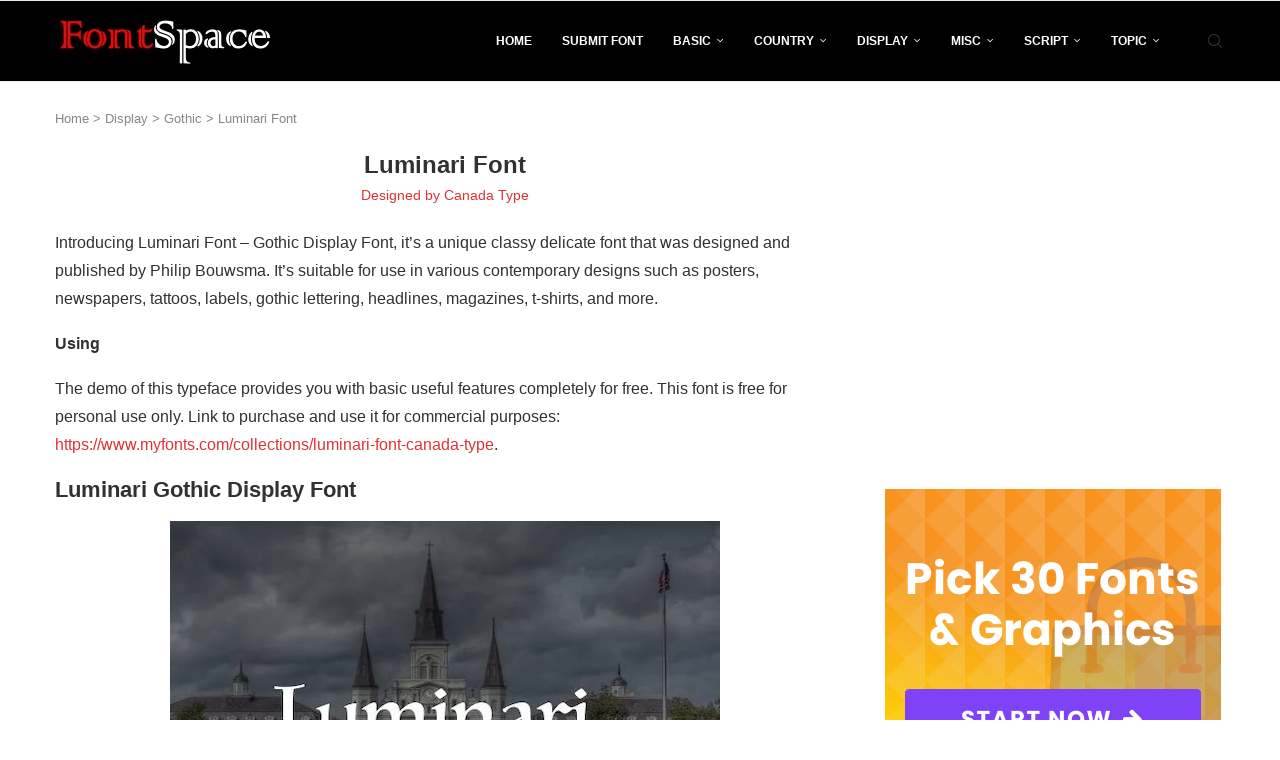

--- FILE ---
content_type: text/html; charset=UTF-8
request_url: https://fontspace.io/luminari-font/
body_size: 26786
content:
<!DOCTYPE html> <html lang="en-US"> <head> <meta charset="UTF-8"> <meta http-equiv="X-UA-Compatible" content="IE=edge"> <meta name="viewport" content="width=device-width, initial-scale=1"> <link rel="profile" href="https://gmpg.org/xfn/11"/> <link rel="alternate" type="application/rss+xml" title="Fontspace.io RSS Feed" href="https://fontspace.io/feed/"/> <link rel="alternate" type="application/atom+xml" title="Fontspace.io Atom Feed" href="https://fontspace.io/feed/atom/"/> <link rel="pingback" href="https://fontspace.io/xmlrpc.php"/> <!--[if lt IE 9]> <script src="https://fontspace.io/wp-content/themes/soledad/js/html5.js"></script> <![endif]--> <link rel='preconnect' href='https://fonts.googleapis.com'/> <link rel='preconnect' href='https://fonts.gstatic.com'/> <meta http-equiv='x-dns-prefetch-control' content='on'> <link rel='dns-prefetch' href='//fonts.googleapis.com'/> <link rel='dns-prefetch' href='//fonts.gstatic.com'/> <link rel='dns-prefetch' href='//s.gravatar.com'/> <link rel='dns-prefetch' href='//www.google-analytics.com'/> <meta name='robots' content='index, follow, max-image-preview:large, max-snippet:-1, max-video-preview:-1'/> <title>Luminari Font - Fontspace.io</title> <link crossorigin data-rocket-preconnect href="https://fonts.googleapis.com" rel="preconnect"> <link crossorigin data-rocket-preconnect href="https://www.googletagmanager.com" rel="preconnect"> <link crossorigin data-rocket-preconnect rel="preconnect"> <link crossorigin data-rocket-preconnect href="https://stats.wp.com" rel="preconnect"> <link crossorigin data-rocket-preconnect rel="preconnect"> <link data-rocket-preload as="style" href="https://fonts.googleapis.com/css2?family=Roboto:wght@100..900&#038;display=swap" rel="preload"> <script src="/cdn-cgi/scripts/7d0fa10a/cloudflare-static/rocket-loader.min.js" data-cf-settings="383fe082301205b7a9400d28-|49"></script><link href="https://fonts.googleapis.com/css2?family=Roboto:wght@100..900&#038;display=swap" media="print" onload="this.media=&#039;all&#039;" rel="stylesheet"> <noscript><link rel="stylesheet" href="https://fonts.googleapis.com/css2?family=Roboto:wght@100..900&#038;display=swap"></noscript> <style id="rocket-critical-css">ul{box-sizing:border-box}.entry-content{counter-reset:footnotes}:root{--wp--preset--font-size--normal:16px;--wp--preset--font-size--huge:42px}.aligncenter{clear:both}:root{--font-size-lg:16px;--font-size-sm:12px;--border-radius-regular:3px;--border-radius-sm:2px;--padding-regular:6px 15px}button::-moz-focus-inner{padding:0;border:0}*{box-sizing:border-box;-webkit-box-sizing:border-box;-moz-box-sizing:border-box;-moz-box-sizing:border-box;outline:0}*,body,div,form,h1,h2,h3,h4,html,input,label,li,p,ul{margin:0;padding:0}input{background-color:transparent}img{border:0}li,ul{list-style:none}h1,h2,h3,h4{font-size:100%;font-weight:400}img{max-width:100%;vertical-align:top;height:auto}a img{border:none}body:not(.penci-fawesome-ver5) .penci-faicon{font-family:FontAwesome;font-weight:400}button,input[type=text],textarea{-webkit-appearance:none;border-radius:0;-webkit-border-radius:0}body,html{-webkit-font-smoothing:antialiased}body{font-family:var(--pcbody-font);color:#313131;background-color:#fff;font-size:14px;overflow-x:hidden;text-rendering:optimizeLegibility;-webkit-font-smoothing:antialiased;-moz-osx-font-smoothing:grayscale;--pcbg-cl:#fff;--pctext-cl:#313131;--pcborder-cl:#dedede;--pcheading-cl:#313131;--pcmeta-cl:#888888;--pcaccent-cl:#6eb48c;--pcbody-font:"PT Serif", serif;--pchead-font:"Raleway", sans-serif;--pchead-wei:bold;--pchd-mg:60px;--pcctain:1170px;--pcctain2:1400px;--pcajs_tcl:var(--pcheading-cl);--pcajs_thcl:var(--pcaccent-cl);--pcajs_mcl:var(--pcmeta-cl);--pcajs_mhcl:var(--pcmeta-cl);--pcajs_ncl:var(--pctext-cl);--pcajs_bcl:var(--pcborder-cl);--pcajs_bgcl:var(--pcbg-cl);--pcajs_bghcl:#f9f9f9;--pcajs_tfz:13px;--pcajs_mfz:12px;--pcajs_nfz:13px;--pcsnav-w:270px}textarea{min-height:100px}input[type=text],textarea{font-family:var(--pcbody-font);padding:11px 20px;max-width:100%;width:100%;border:1px solid var(--pcborder-cl);border-radius:0;background-color:transparent;box-shadow:none;color:var(--pctext-cl);vertical-align:middle;font-size:inherit}[type=submit],button{font-family:var(--pchead-font);font-weight:var(--pchead-wei);padding:12px 20px;font-size:13px;line-height:1.2;background-color:var(--pcaccent-cl);color:#fff;text-align:center;display:inline-block;outline:0;border:0;border-radius:0;box-shadow:none;text-decoration:none;text-shadow:none;text-transform:uppercase}p{font-size:14px;line-height:28px}a{text-decoration:none;color:var(--pcaccent-cl);outline:0}h1,h2,h3,h4{font-family:var(--pchead-font);font-style:normal;font-weight:var(--pchead-wei);line-height:1.35}.container{width:var(--pcctain);margin:0 auto}.container.penci_sidebar:after,.container.penci_sidebar:before{content:"";display:table;clear:both}body:not(.penci-fawesome-ver5) .penci-faicon.fa-facebook:before{content:"\f09a"}#main{width:100%}.container.penci_sidebar #main{width:70.94%;padding-right:50px;float:left}.penci-sidebar-content{width:29.06%;float:right}.wrapper-boxed{overflow:hidden}.top-search-classes{float:right;width:20px;text-align:center;margin-right:0}#navigation .pcheader-icon.penci-top-search{margin-right:0}#navigation .pcheader-icon{margin-right:10px}#navigation.header-6 .pcheader-icon{margin-right:0}.top-search-classes>a{font-size:14px;line-height:58px;display:block;height:58px;color:#313131;background:0 0}#navigation.header-6 .menu{margin-right:30px}@media only screen and (min-width:961px){#navigation.header-6 .top-search-classes>a{line-height:80px;height:80px}}@media only screen and (max-width:960px){#navigation.header-6 .top-search-classes>a{line-height:60px;height:60px}}.top-search-classes>a>i{width:20px}#navigation{background:#fff;height:60px;z-index:9999;width:100%;-webkit-backface-visibility:hidden;border-bottom:1px solid #ececec}#navigation.header-layout-bottom{box-shadow:0 0 0 transparent;-webkit-box-shadow:0 0 0 transparent;-moz-box-shadow:0 0 0 transparent;border-top:1px solid #ececec}#navigation .container{position:relative;display:table;text-align:center}#navigation .menu{float:left}#navigation ul.menu>li{display:inline-block;position:relative;float:left;margin-right:30px}#navigation .menu>li:last-child{margin-right:0}#navigation .menu>li>a,#navigation .sub-menu li a{font-family:var(--pchead-font);font-size:12px;color:#313131;text-transform:uppercase;display:inline-block;position:relative;font-weight:var(--pchead-wei);text-decoration:none}#navigation .menu>li>a{line-height:58px}#navigation ul.menu>li>a:before{content:"";position:absolute;bottom:18px;left:50%;height:2px;width:0;background:var(--pcaccent-cl)}#navigation .button-menu-mobile{display:none;float:left;line-height:60px;text-align:center;color:#313131;font-size:21px}#logo a{display:inline-block;vertical-align:top}#navigation.header-6{height:82px}#navigation.header-6 .container{text-align:right}#navigation.header-6 .menu{float:none}#navigation.header-6 #logo{float:left;display:block;text-align:left}#navigation.header-6 #logo img{padding:12px 0;max-height:80px;width:auto}#navigation.header-6 .menu>li>a,#navigation.header-6 ul.menu>li>a{line-height:80px}#navigation.header-6 ul.menu>li>a:before{bottom:29px}#navigation.header-6 .pcheader-icon{margin-left:40px}#navigation.header-6 .pcheader-icon>a{height:80px;line-height:80px}@media only screen and (min-width:961px){.header-search-style-default #navigation.header-6 .show-search{height:80px}.header-search-style-default #navigation.header-6 .show-search a.close-search{height:80px;line-height:80px}.header-search-style-default #navigation.header-6 .show-search form.pc-searchform input.search-input{height:80px;padding:26px 35px 26px 0}}#navigation .menu .sub-menu{visibility:hidden;opacity:0;position:absolute;left:0;z-index:9999;box-shadow:0 3px 3px rgba(190,190,190,.6);-webkit-box-shadow:0 3px 3px rgba(190,190,190,.6);-moz-box-shadow:0 3px 3px rgba(190,190,190,.6);border-top:1px solid #ececec;margin-top:0;background:#fff}#navigation ul.menu ul.sub-menu li>a{margin:0 20px;padding:12px 0;font-size:12px;min-width:200px;line-height:1.4;border-bottom:1px solid #e0e0e0;text-align:left;border-left:none!important;position:relative;overflow:hidden;vertical-align:top}#navigation ul.menu ul.sub-menu li{padding-right:0;margin-right:0;float:none;position:relative;width:100%}#navigation .menu ul.sub-menu>li:last-child>a{border-bottom:none}body #navigation .menu .sub-menu{-webkit-transform-origin:0 0;-moz-transform-origin:0 0;-ms-transform-origin:0 0;-o-transform-origin:0 0;transform-origin:0 0}body.pcmn-drdw-style-slide_down #navigation .menu .sub-menu{-webkit-transform:rotateX(-90deg);-moz-transform:rotateX(-90deg);-ms-transform:rotateX(-90deg);-o-transform:rotateX(-90deg);transform:rotateX(-90deg)}#navigation ul.menu>li.menu-item-has-children>a:after{font-family:FontAwesome;content:"\f107";margin-left:5px;color:inherit;font-size:13px;font-weight:400;width:auto;display:inline-block;transform:scale(.8)}#sidebar-nav{position:fixed!important;top:0;height:100%;z-index:99997;width:270px;overflow-y:auto;padding:30px 20px 20px;background:#fff;left:0;transform:translateX(-270px);-webkit-transform:translateX(-270px);-moz-transform:translateX(-270px)}#sidebar-nav{transform:translateX(calc(var(--pcsnav-w) * -1));-webkit-transform:translateX(calc(var(--pcsnav-w) * -1));-moz-transform:translateX(calc(var(--pcsnav-w) * -1))}@media only screen and (min-width:961px){#sidebar-nav{display:none}}#sidebar-nav::-webkit-scrollbar{width:6px;background:#848484}#sidebar-nav::-webkit-scrollbar-thumb{background-color:#313131;border-radius:0;-webkit-border-radius:0;-moz-border-radius:0}#sidebar-nav::-webkit-scrollbar-corner{background-color:#dedede}#sidebar-nav-logo{padding:0 20px 20px;text-align:center;margin:0 0 15px 0;position:relative}#sidebar-nav-logo:before{content:"";width:60px;height:1px;background:var(--pcaccent-cl);position:absolute;bottom:0;left:50%;margin-left:-30px}.header-social.sidebar-nav-social{margin:0 0 43px 0;padding:0 10px}.header-social.sidebar-nav-social .inner-header-social:after,.header-social.sidebar-nav-social .inner-header-social:before{content:none}.header-social.sidebar-nav-social a i{color:#313131}#sidebar-nav .menu{margin:0;list-style:none}#sidebar-nav .menu li{display:block;border-bottom:1px solid #dedede;padding:0;margin-bottom:0}#sidebar-nav .menu ul>li:last-child,#sidebar-nav .menu>li:last-child{border-bottom:none}#sidebar-nav .menu li a{font-size:13px;font-weight:400;letter-spacing:0;text-transform:uppercase;color:#313131;margin:0;position:relative;padding:13px 0 13px 0;display:block;line-height:1.3em;font-family:var(--pchead-font);font-weight:var(--pchead-wei)}#sidebar-nav .menu li.menu-item-has-children a{padding-right:17px}#sidebar-nav ul.sub-menu{border-top:1px solid #dedede;display:none;padding:10px 0 10px 12px}#sidebar-nav ul.sub-menu li{overflow:hidden;border:none}#sidebar-nav ul.sub-menu li a{margin:0;padding:10px 0}#close-sidebar-nav{position:fixed;visibility:hidden;opacity:0;text-decoration:none;top:0;left:0;font-size:1.4em;color:#313131;padding:10px;height:100%;background:rgba(0,0,0,.8);right:0;z-index:99996}#close-sidebar-nav i{display:none;width:24px;height:24px;background-color:#fff;line-height:24px;text-align:center;border-radius:12px;font-size:14px}.pcheader-icon{float:right;width:20px;text-align:center}.pcheader-icon>a{height:58px;font-size:14px;line-height:58px;color:#313131;background:0 0;display:block}.show-search{position:absolute;left:0;width:100%;top:0;height:58px;background:#fff;text-align:left;z-index:200;display:none}.show-search form.pc-searchform input.search-input{padding:15px 35px 15px 0;border:none;position:absolute;top:0;left:0;width:100%;z-index:3;color:#313131;height:58px;line-height:28px;box-sizing:border-box;-moz-box-sizing:border-box;-webkit-box-sizing:border-box;background:0 0;font-weight:400;letter-spacing:0;font-size:13px}.show-search form.pc-searchform i{display:none}.show-search a.close-search{position:absolute;width:20px;height:60px;display:inline-block;right:0;top:0;z-index:5;text-align:center;line-height:60px;font-size:16px;color:#313131}.show-search a.close-search i{font-size:70%}form.pc-searchform .searchsubmit{display:none}.pcheader-icon a i{line-height:inherit;vertical-align:top}#navigation.header-6 .pcheader-icon,#navigation.header-6 .top-search-classes{margin-left:15px}#header{margin-bottom:var(--pchd-mg);position:relative}#logo{text-align:center}.header-social{display:block;text-align:center;margin:20px 0 0}.header-social .inner-header-social{display:inline-block;vertical-align:top;position:relative}.header-social a{align-items:center;display:inline-flex;vertical-align:middle;margin-right:13px}.header-social a:last-child{margin-right:0}.header-social a i{font-size:14px;color:#313131;vertical-align:top}.penci-image-holder{position:relative;width:100%;background:#f5f5f5;display:inline-block;vertical-align:top;background-repeat:no-repeat;background-position:center center;background-size:cover;-webkit-background-size:cover;-moz-background-size:cover;-o-background-size:cover;overflow:hidden}.penci-image-holder:before{display:block;content:"";width:100%;padding-top:66.6667%;background:0 0!important;box-shadow:none!important}.penci-lazy:not(.lazyloaded),.penci-lazy[src*="20xmlns='http://www.w3.org/2000/svg'"]{background-image:linear-gradient(to left,#f5f5f5 0,#efefef 15%,#f5f5f5 40%,#f5f5f5 100%);background-repeat:no-repeat!important;background-color:#f5f5f5;background-size:900px 1700px!important;animation:pencipreload .6s infinite linear forwards;-webkit-animation:pencipreload .6s infinite linear forwards}@-webkit-keyframes pencipreload{from{background-position:-800px 0}to{background-position:100px 0}}@keyframes pencipreload{from{background-position:-800px 0}to{background-position:100px 0}}.penci-image-holder.small-fix-size{width:120px}.penci-border-arrow{position:relative;line-height:1.3;margin-left:5px;margin-right:5px;margin-top:5px}.penci-border-arrow .inner-arrow{border:1px solid #313131;background:#fff;position:relative;display:block;text-transform:uppercase;padding:8px 12px 7px;z-index:3;font-size:14px}.penci-border-arrow:after,.penci-border-arrow:before{content:"";position:absolute}.penci-border-arrow:before{width:0;height:0;border-style:solid;border-color:transparent;bottom:-5px;left:50%;border-top-color:#313131;border-width:6px;border-bottom:0;margin-left:-6px;z-index:5}.penci-border-arrow:after{border:1px solid #313131;left:-5px;right:-5px;bottom:3px;display:block;z-index:1;height:100%}.header-standard{text-align:center;padding-bottom:17px;position:relative;margin:0 0 19px 0}.header-standard:after{content:"";position:absolute;width:60px;height:1px;background:var(--pcaccent-cl);display:block;bottom:0;left:50%;margin-left:-30px}.header-standard .post-title{color:#313131;font-size:24px;text-transform:uppercase}.header-standard .author-post>span{color:#888}.header-standard .author-post{margin:6px 0 0;font-size:14px}.header-standard .author-post span,.header-standard .author-post span a{font-size:inherit}.header-standard .author-post span a:not(.penci-cat-name){color:#313131;text-transform:capitalize}.penci-hide-tagupdated{display:none!important}.header-standard.header-classic{margin:0 0 26px 0;padding:0}.header-standard.header-classic:after{content:none;display:none}article.post,article.type-post{margin-bottom:60px}.single .post{margin-bottom:60px}.post-box-meta-single{text-align:center;margin:6px 0 0;font-size:14px}.post-box-meta-single span{color:#888}.header-standard .post-box-meta-single .author-post,.header-standard .post-box-meta-single .author-post span a,.header-standard .post-box-meta-single span{font-size:inherit}.post-box-meta-single a{color:#313131}.post-box-meta-single>span:before{content:"";width:0;height:10px;margin:0 13px;display:inline-block;background:0 0!important;border-right:1px solid;opacity:.7}.post-box-meta-single>span:first-child:before{content:none;display:block}.post-entry{margin-bottom:33px;line-height:28px}.post-entry:before{content:" ";display:table}.post-entry .inner-post-entry:after{content:" ";display:table;clear:both}.post-entry img{max-width:100%;height:auto}.post-entry h2{margin-bottom:17px}.post-entry p{margin-bottom:17px}.post-entry h2{color:var(--pcheading-cl);letter-spacing:0;line-height:1.3em}.post-entry h2{font-size:22px}.textwidget{line-height:1.8}.penci-sidebar-content .widget{width:100%;margin-right:0;float:none;margin-bottom:60px;clear:both}.penci-sidebar-content img{max-width:100%;height:auto;vertical-align:top}.penci-sidebar-content .widget-title{color:#313131;margin-bottom:30px;font-family:var(--pchead-font);font-weight:var(--pchead-wei);position:relative;text-align:center;line-height:1.3;background:0 0}.widget ul{list-style:none}.widget ul li{margin-bottom:11px;padding-bottom:12px;border-bottom:1px solid var(--pcborder-cl);font-size:14px;color:#888}.widget ul li a{font-size:14px;font-style:normal;line-height:1.4}.widget a{color:var(--pctext-cl)}form.pc-searchform{position:relative}form.pc-searchform input.search-input{border:1px solid #e9e9e9;background:0 0;padding:12px 40px 12px 20px;color:#313131;font-size:13px;font-family:var(--pcbody-font);font-weight:400;width:100%}form.pc-searchform i{position:absolute;color:var(--pctext-cl);top:50%;transform:translateY(-50%);-webkit-transform:translateY(-50%);right:20px;z-index:1;font-size:15px;opacity:.9}.widget ul.side-newsfeed:after,.widget ul.side-newsfeed:before{display:table;content:"";clear:both;line-height:0}.widget ul.side-newsfeed li{list-style-type:none;margin-bottom:20px;padding-bottom:20px;margin-left:0;position:relative}.widget ul.side-newsfeed li .side-item{overflow:hidden;position:relative}.widget ul.side-newsfeed li .side-item .side-image{float:left;margin-right:20px;position:relative}.widget ul.side-newsfeed li .side-item .side-item-text{overflow:hidden}.widget ul.side-newsfeed li .side-item .side-item-text h4{margin-bottom:0}.widget ul.side-newsfeed li .side-item .side-item-text h4 a{margin-bottom:0;color:var(--pcheading-cl);display:block;font-size:16px;letter-spacing:0;line-height:1.4}#respond h3 a{color:#000;display:inline-block}#respond h3 small a{text-transform:uppercase;font-size:12px;color:#888;padding:0;margin-left:7px;letter-spacing:0;font-weight:500;position:absolute;right:0}form#commentform>p,form.comment-form>p{margin:0 14px}#respond label{color:#939393;font-size:12px;display:block;font-family:var(--pchead-font);text-transform:none;font-weight:var(--pchead-wei);margin-bottom:8px}#respond .comment-form label{font-family:inherit;font-weight:inherit;font-size:inherit;color:inherit;letter-spacing:0}#respond input{padding:12px 20px;max-width:100%;border:1px solid #dedede;margin-bottom:28px;font-size:14px;width:100%;font-weight:400;font-family:var(--pcbody-font);max-height:50px;background:0 0}#respond textarea{padding:15px 20px;border:1px solid #dedede;width:100%;height:120px;font-size:14px;color:#313131;margin-bottom:28px;line-height:20px;font-weight:400;outline:0;vertical-align:top;font-family:var(--pcbody-font)}.container.penci-breadcrumb{line-height:1.4;margin-bottom:20px}.container.penci-breadcrumb{margin-top:calc(25px - var(--pchd-mg));clear:both}.container.penci-breadcrumb a,.container.penci-breadcrumb span,.container.penci-breadcrumb span a{font-size:13px;color:#888}.aligncenter{display:block;margin:5px auto 20px auto}.aligncenter{display:block;margin:5px auto 20px auto}.penci-single-block{display:block;clear:both}@media only screen and (min-width:961px) and (max-width:1169px){body{--pcctain:940px}.container{width:var(--pcctain);max-width:calc(100% - 60px)}#navigation.header-6 .pcheader-icon{margin-left:26px}#navigation ul.menu>li{margin-right:16px}.widget ul.side-newsfeed li .side-item .side-item-text h4 a{font-size:14px}}@media only screen and (min-width:961px){#navigation .menu{display:inline-block!important}}@media only screen and (max-width:960px){#navigation.header-6{height:60px}#navigation.header-6 .container{text-align:center}#navigation.header-6 #logo{float:none;display:inline-block}#navigation.header-6 #logo img{max-height:58px;padding:10px 0}#navigation.header-6 .show-search{height:58px}#navigation.header-6 .pcheader-icon>a,#navigation.header-6 .show-search a.close-search{height:58px;line-height:58px}#navigation.header-6 .show-search form.pc-searchform input.search-input{height:58px;padding:15px 35px 15px 0}#navigation.header-6 .container .pcheader-icon{margin-left:15px}#navigation .button-menu-mobile{display:inline-block}#navigation .menu{display:none!important}.container.penci_sidebar #main{width:100%;margin:0 0 60px 0;padding:0!important;float:none!important}.penci-sidebar-content{position:static!important;margin-left:0!important;top:auto!important;float:none!important;width:100%!important}}@media only screen and (min-width:768px) and (max-width:960px){body{--pcctain:726px}.container{width:var(--pcctain);max-width:calc(100% - 60px)}#logo img{max-width:600px;height:auto}}@media only screen and (max-width:767px){.container{width:100%}#logo img{max-width:100%;height:auto}.post-entry h2{font-size:22px}.header-standard .post-title{font-size:20px}}@media only screen and (min-width:480px) and (max-width:767px){body{--pcctain:480px}.container{width:var(--pcctain)}#logo img{max-width:100%;height:auto}}@media only screen and (max-width:479px){.wrapper-boxed>.penci-single-wrapper>.penci-single-block>.container{padding-left:20px;padding-right:20px}#navigation{padding-left:10px;padding-right:10px}#navigation.header-6 .pcheader-icon{margin-left:5px}#navigation.header-6 #logo img{max-width:300px}.widget ul.side-newsfeed li .side-item .side-item-text h4 a{font-size:15px}.header-standard .post-title{font-size:18px}.post-box-meta-single span{margin-top:3px}#sidebar-nav{width:var(--pcsnav-w);transform:translateX(calc(var(--pcsnav-w) * -1));-webkit-transform:translateX(calc(var(--pcsnav-w) * -1));-moz-transform:translateX(calc(var(--pcsnav-w) * -1))}}@media screen and (max-width:600px){#close-sidebar-nav,#sidebar-nav{z-index:9999999}#close-sidebar-nav i{display:inline-block}}body{--pc-loader-2:var(--pcaccent-cl)}.widget{position:relative}.penci-header-wrap{position:relative;z-index:999}.widget ul.side-newsfeed{--oboxsize:30px}:root{--swiper-theme-color:#007aff}:host{position:relative;display:block;margin-left:auto;margin-right:auto;z-index:1}:root{--swiper-navigation-size:44px}@font-face{font-family:"penciicon";font-display:swap;src:url(https://fontspace.io/wp-content/themes/soledad/fonts/penciicon.ttf?v=1.2) format("truetype"),url(https://fontspace.io/wp-content/themes/soledad/fonts/penciicon.woff?v=1.2) format("woff"),url(https://fontspace.io/wp-content/themes/soledad/fonts/penciicon.woff2?v=1.2) format("woff2"),url(https://fontspace.io/wp-content/themes/soledad/fonts/penciicon.eot?v=1.2#iefix) format("embedded-opentype"),url(https://fontspace.io/wp-content/themes/soledad/fonts/penciicon.svg?v=1.2#penciicon) format("svg")}i[class^="penciicon-"],i[class*=" penciicon-"]{display:inline-block;font-family:penciicon!important;font-style:normal;font-weight:normal!important;font-variant:normal;text-transform:none;line-height:1;-webkit-font-smoothing:antialiased;-moz-osx-font-smoothing:grayscale}.penciicon-magnifiying-glass:before{content:"\f108"}.penciicon-close-button:before{content:"\f110"}.penciicon-x-twitter:before{content:"\f176"}.penci-faicon.penciicon-x-twitter{transform:translateY(2px)}</style><link rel="preload" data-rocket-preload as="image" href="https://i0.wp.com/fontspace.io/wp-content/uploads/2023/01/Luminari-Font-free.jpg?resize=550%2C388&#038;ssl=1" imagesrcset="https://i0.wp.com/fontspace.io/wp-content/uploads/2023/01/Luminari-Font-free.jpg?w=550&amp;ssl=1 550w, https://i0.wp.com/fontspace.io/wp-content/uploads/2023/01/Luminari-Font-free.jpg?resize=300%2C212&amp;ssl=1 300w, https://i0.wp.com/fontspace.io/wp-content/uploads/2023/01/Luminari-Font-free.jpg?resize=150%2C106&amp;ssl=1 150w" imagesizes="(max-width: 550px) 100vw, 550px" fetchpriority="high"> <meta name="description" content="Introducing Luminari Font - Gothic Display Font, it&#039;s a unique classy delicate font that was designed and published by Philip Bouwsma"/> <link rel="canonical" href="https://fontspace.io/luminari-font/"/> <meta property="og:locale" content="en_US"/> <meta property="og:type" content="article"/> <meta property="og:title" content="Luminari Font - Fontspace.io"/> <meta property="og:description" content="Introducing Luminari Font - Gothic Display Font, it&#039;s a unique classy delicate font that was designed and published by Philip Bouwsma"/> <meta property="og:url" content="https://fontspace.io/luminari-font/"/> <meta property="og:site_name" content="Fontspace.io"/> <meta property="article:published_time" content="2023-01-07T09:30:03+00:00"/> <meta property="article:modified_time" content="2025-03-21T09:22:30+00:00"/> <meta property="og:image" content="https://fontspace.io/wp-content/uploads/2023/01/Luminari-Font-free.jpg"/> <meta property="og:image:width" content="550"/> <meta property="og:image:height" content="388"/> <meta property="og:image:type" content="image/jpeg"/> <meta name="author" content="Canada Type"/> <meta name="twitter:card" content="summary_large_image"/> <meta name="twitter:label1" content="Written by"/> <meta name="twitter:data1" content="Canada Type"/> <meta name="twitter:label2" content="Est. reading time"/> <meta name="twitter:data2" content="2 minutes"/> <script type="application/ld+json" class="yoast-schema-graph">{"@context":"https://schema.org","@graph":[{"@type":"Article","@id":"https://fontspace.io/luminari-font/#article","isPartOf":{"@id":"https://fontspace.io/luminari-font/"},"author":{"name":"Canada Type","@id":"https://fontspace.io/#/schema/person/43c71fb815b57bac5861903438c6384b"},"headline":"Luminari Font","datePublished":"2023-01-07T09:30:03+00:00","dateModified":"2025-03-21T09:22:30+00:00","mainEntityOfPage":{"@id":"https://fontspace.io/luminari-font/"},"wordCount":117,"commentCount":0,"publisher":{"@id":"https://fontspace.io/#/schema/person/506a7b153774622ce0da61f32ec35d93"},"image":{"@id":"https://fontspace.io/luminari-font/#primaryimage"},"thumbnailUrl":"https://i0.wp.com/fontspace.io/wp-content/uploads/2023/01/Luminari-Font-free.jpg?fit=550%2C388&ssl=1","articleSection":["Gothic"],"inLanguage":"en-US","potentialAction":[{"@type":"CommentAction","name":"Comment","target":["https://fontspace.io/luminari-font/#respond"]}]},{"@type":"WebPage","@id":"https://fontspace.io/luminari-font/","url":"https://fontspace.io/luminari-font/","name":"Luminari Font - Fontspace.io","isPartOf":{"@id":"https://fontspace.io/#website"},"primaryImageOfPage":{"@id":"https://fontspace.io/luminari-font/#primaryimage"},"image":{"@id":"https://fontspace.io/luminari-font/#primaryimage"},"thumbnailUrl":"https://i0.wp.com/fontspace.io/wp-content/uploads/2023/01/Luminari-Font-free.jpg?fit=550%2C388&ssl=1","datePublished":"2023-01-07T09:30:03+00:00","dateModified":"2025-03-21T09:22:30+00:00","description":"Introducing Luminari Font - Gothic Display Font, it's a unique classy delicate font that was designed and published by Philip Bouwsma","breadcrumb":{"@id":"https://fontspace.io/luminari-font/#breadcrumb"},"inLanguage":"en-US","potentialAction":[{"@type":"ReadAction","target":["https://fontspace.io/luminari-font/"]}]},{"@type":"ImageObject","inLanguage":"en-US","@id":"https://fontspace.io/luminari-font/#primaryimage","url":"https://i0.wp.com/fontspace.io/wp-content/uploads/2023/01/Luminari-Font-free.jpg?fit=550%2C388&ssl=1","contentUrl":"https://i0.wp.com/fontspace.io/wp-content/uploads/2023/01/Luminari-Font-free.jpg?fit=550%2C388&ssl=1","width":550,"height":388,"caption":"Luminari Font free"},{"@type":"BreadcrumbList","@id":"https://fontspace.io/luminari-font/#breadcrumb","itemListElement":[{"@type":"ListItem","position":1,"name":"Home","item":"https://fontspace.io/"},{"@type":"ListItem","position":2,"name":"Display","item":"https://fontspace.io/display-fonts/"},{"@type":"ListItem","position":3,"name":"Gothic","item":"https://fontspace.io/display-fonts/gothic-fonts/"},{"@type":"ListItem","position":4,"name":"Luminari Font"}]},{"@type":"WebSite","@id":"https://fontspace.io/#website","url":"https://fontspace.io/","name":"FREE Fonts","description":"Free Fonts Download","publisher":{"@id":"https://fontspace.io/#/schema/person/506a7b153774622ce0da61f32ec35d93"},"potentialAction":[{"@type":"SearchAction","target":{"@type":"EntryPoint","urlTemplate":"https://fontspace.io/?s={search_term_string}"},"query-input":{"@type":"PropertyValueSpecification","valueRequired":true,"valueName":"search_term_string"}}],"inLanguage":"en-US"},{"@type":["Person","Organization"],"@id":"https://fontspace.io/#/schema/person/506a7b153774622ce0da61f32ec35d93","name":"Fontspace","image":{"@type":"ImageObject","inLanguage":"en-US","@id":"https://fontspace.io/#/schema/person/image/","url":"https://i0.wp.com/fontspace.io/wp-content/uploads/2022/07/cropped-main_logo.jpeg?fit=219%2C52&ssl=1","contentUrl":"https://i0.wp.com/fontspace.io/wp-content/uploads/2022/07/cropped-main_logo.jpeg?fit=219%2C52&ssl=1","width":219,"height":52,"caption":"Fontspace"},"logo":{"@id":"https://fontspace.io/#/schema/person/image/"},"description":"Fontspace.io provides designers with high-quality and premium fonts e.g Basic, Sans Serif, Script, Calligraphy, Signature, Brush, Tattoo, Graffiti, and much more."},{"@type":"Person","@id":"https://fontspace.io/#/schema/person/43c71fb815b57bac5861903438c6384b","name":"Canada Type","image":{"@type":"ImageObject","inLanguage":"en-US","@id":"https://fontspace.io/#/schema/person/image/","url":"https://secure.gravatar.com/avatar/d0f475c6ab79a0cf077e129b36adf5110555e250af3629807c3911be79ff8a57?s=96&d=identicon&r=g","contentUrl":"https://secure.gravatar.com/avatar/d0f475c6ab79a0cf077e129b36adf5110555e250af3629807c3911be79ff8a57?s=96&d=identicon&r=g","caption":"Canada Type"},"url":"https://fontspace.io/author/canadatype/"}]}</script> <link rel='dns-prefetch' href='//stats.wp.com'/> <link href='https://fonts.gstatic.com' crossorigin rel='preconnect'/> <link rel='preconnect' href='//i0.wp.com'/> <style id='wp-img-auto-sizes-contain-inline-css' type='text/css'> img:is([sizes=auto i],[sizes^="auto," i]){contain-intrinsic-size:3000px 1500px} /*# sourceURL=wp-img-auto-sizes-contain-inline-css */ </style> <script src="/cdn-cgi/scripts/7d0fa10a/cloudflare-static/rocket-loader.min.js" data-cf-settings="383fe082301205b7a9400d28-|49"></script><link rel='preload' href='https://fontspace.io/wp-includes/css/dist/block-library/style.min.css' data-rocket-async="style" as="style" onload="this.onload=null;this.rel='stylesheet'" onerror="this.removeAttribute('data-rocket-async')" type='text/css' media='all'/> <style id='global-styles-inline-css' type='text/css'> :root{--wp--preset--aspect-ratio--square: 1;--wp--preset--aspect-ratio--4-3: 4/3;--wp--preset--aspect-ratio--3-4: 3/4;--wp--preset--aspect-ratio--3-2: 3/2;--wp--preset--aspect-ratio--2-3: 2/3;--wp--preset--aspect-ratio--16-9: 16/9;--wp--preset--aspect-ratio--9-16: 9/16;--wp--preset--color--black: #000000;--wp--preset--color--cyan-bluish-gray: #abb8c3;--wp--preset--color--white: #ffffff;--wp--preset--color--pale-pink: #f78da7;--wp--preset--color--vivid-red: #cf2e2e;--wp--preset--color--luminous-vivid-orange: #ff6900;--wp--preset--color--luminous-vivid-amber: #fcb900;--wp--preset--color--light-green-cyan: #7bdcb5;--wp--preset--color--vivid-green-cyan: #00d084;--wp--preset--color--pale-cyan-blue: #8ed1fc;--wp--preset--color--vivid-cyan-blue: #0693e3;--wp--preset--color--vivid-purple: #9b51e0;--wp--preset--gradient--vivid-cyan-blue-to-vivid-purple: linear-gradient(135deg,rgb(6,147,227) 0%,rgb(155,81,224) 100%);--wp--preset--gradient--light-green-cyan-to-vivid-green-cyan: linear-gradient(135deg,rgb(122,220,180) 0%,rgb(0,208,130) 100%);--wp--preset--gradient--luminous-vivid-amber-to-luminous-vivid-orange: linear-gradient(135deg,rgb(252,185,0) 0%,rgb(255,105,0) 100%);--wp--preset--gradient--luminous-vivid-orange-to-vivid-red: linear-gradient(135deg,rgb(255,105,0) 0%,rgb(207,46,46) 100%);--wp--preset--gradient--very-light-gray-to-cyan-bluish-gray: linear-gradient(135deg,rgb(238,238,238) 0%,rgb(169,184,195) 100%);--wp--preset--gradient--cool-to-warm-spectrum: linear-gradient(135deg,rgb(74,234,220) 0%,rgb(151,120,209) 20%,rgb(207,42,186) 40%,rgb(238,44,130) 60%,rgb(251,105,98) 80%,rgb(254,248,76) 100%);--wp--preset--gradient--blush-light-purple: linear-gradient(135deg,rgb(255,206,236) 0%,rgb(152,150,240) 100%);--wp--preset--gradient--blush-bordeaux: linear-gradient(135deg,rgb(254,205,165) 0%,rgb(254,45,45) 50%,rgb(107,0,62) 100%);--wp--preset--gradient--luminous-dusk: linear-gradient(135deg,rgb(255,203,112) 0%,rgb(199,81,192) 50%,rgb(65,88,208) 100%);--wp--preset--gradient--pale-ocean: linear-gradient(135deg,rgb(255,245,203) 0%,rgb(182,227,212) 50%,rgb(51,167,181) 100%);--wp--preset--gradient--electric-grass: linear-gradient(135deg,rgb(202,248,128) 0%,rgb(113,206,126) 100%);--wp--preset--gradient--midnight: linear-gradient(135deg,rgb(2,3,129) 0%,rgb(40,116,252) 100%);--wp--preset--font-size--small: 12px;--wp--preset--font-size--medium: 20px;--wp--preset--font-size--large: 32px;--wp--preset--font-size--x-large: 42px;--wp--preset--font-size--normal: 14px;--wp--preset--font-size--huge: 42px;--wp--preset--spacing--20: 0.44rem;--wp--preset--spacing--30: 0.67rem;--wp--preset--spacing--40: 1rem;--wp--preset--spacing--50: 1.5rem;--wp--preset--spacing--60: 2.25rem;--wp--preset--spacing--70: 3.38rem;--wp--preset--spacing--80: 5.06rem;--wp--preset--shadow--natural: 6px 6px 9px rgba(0, 0, 0, 0.2);--wp--preset--shadow--deep: 12px 12px 50px rgba(0, 0, 0, 0.4);--wp--preset--shadow--sharp: 6px 6px 0px rgba(0, 0, 0, 0.2);--wp--preset--shadow--outlined: 6px 6px 0px -3px rgb(255, 255, 255), 6px 6px rgb(0, 0, 0);--wp--preset--shadow--crisp: 6px 6px 0px rgb(0, 0, 0);}:where(.is-layout-flex){gap: 0.5em;}:where(.is-layout-grid){gap: 0.5em;}body .is-layout-flex{display: flex;}.is-layout-flex{flex-wrap: wrap;align-items: center;}.is-layout-flex > :is(*, div){margin: 0;}body .is-layout-grid{display: grid;}.is-layout-grid > :is(*, div){margin: 0;}:where(.wp-block-columns.is-layout-flex){gap: 2em;}:where(.wp-block-columns.is-layout-grid){gap: 2em;}:where(.wp-block-post-template.is-layout-flex){gap: 1.25em;}:where(.wp-block-post-template.is-layout-grid){gap: 1.25em;}.has-black-color{color: var(--wp--preset--color--black) !important;}.has-cyan-bluish-gray-color{color: var(--wp--preset--color--cyan-bluish-gray) !important;}.has-white-color{color: var(--wp--preset--color--white) !important;}.has-pale-pink-color{color: var(--wp--preset--color--pale-pink) !important;}.has-vivid-red-color{color: var(--wp--preset--color--vivid-red) !important;}.has-luminous-vivid-orange-color{color: var(--wp--preset--color--luminous-vivid-orange) !important;}.has-luminous-vivid-amber-color{color: var(--wp--preset--color--luminous-vivid-amber) !important;}.has-light-green-cyan-color{color: var(--wp--preset--color--light-green-cyan) !important;}.has-vivid-green-cyan-color{color: var(--wp--preset--color--vivid-green-cyan) !important;}.has-pale-cyan-blue-color{color: var(--wp--preset--color--pale-cyan-blue) !important;}.has-vivid-cyan-blue-color{color: var(--wp--preset--color--vivid-cyan-blue) !important;}.has-vivid-purple-color{color: var(--wp--preset--color--vivid-purple) !important;}.has-black-background-color{background-color: var(--wp--preset--color--black) !important;}.has-cyan-bluish-gray-background-color{background-color: var(--wp--preset--color--cyan-bluish-gray) !important;}.has-white-background-color{background-color: var(--wp--preset--color--white) !important;}.has-pale-pink-background-color{background-color: var(--wp--preset--color--pale-pink) !important;}.has-vivid-red-background-color{background-color: var(--wp--preset--color--vivid-red) !important;}.has-luminous-vivid-orange-background-color{background-color: var(--wp--preset--color--luminous-vivid-orange) !important;}.has-luminous-vivid-amber-background-color{background-color: var(--wp--preset--color--luminous-vivid-amber) !important;}.has-light-green-cyan-background-color{background-color: var(--wp--preset--color--light-green-cyan) !important;}.has-vivid-green-cyan-background-color{background-color: var(--wp--preset--color--vivid-green-cyan) !important;}.has-pale-cyan-blue-background-color{background-color: var(--wp--preset--color--pale-cyan-blue) !important;}.has-vivid-cyan-blue-background-color{background-color: var(--wp--preset--color--vivid-cyan-blue) !important;}.has-vivid-purple-background-color{background-color: var(--wp--preset--color--vivid-purple) !important;}.has-black-border-color{border-color: var(--wp--preset--color--black) !important;}.has-cyan-bluish-gray-border-color{border-color: var(--wp--preset--color--cyan-bluish-gray) !important;}.has-white-border-color{border-color: var(--wp--preset--color--white) !important;}.has-pale-pink-border-color{border-color: var(--wp--preset--color--pale-pink) !important;}.has-vivid-red-border-color{border-color: var(--wp--preset--color--vivid-red) !important;}.has-luminous-vivid-orange-border-color{border-color: var(--wp--preset--color--luminous-vivid-orange) !important;}.has-luminous-vivid-amber-border-color{border-color: var(--wp--preset--color--luminous-vivid-amber) !important;}.has-light-green-cyan-border-color{border-color: var(--wp--preset--color--light-green-cyan) !important;}.has-vivid-green-cyan-border-color{border-color: var(--wp--preset--color--vivid-green-cyan) !important;}.has-pale-cyan-blue-border-color{border-color: var(--wp--preset--color--pale-cyan-blue) !important;}.has-vivid-cyan-blue-border-color{border-color: var(--wp--preset--color--vivid-cyan-blue) !important;}.has-vivid-purple-border-color{border-color: var(--wp--preset--color--vivid-purple) !important;}.has-vivid-cyan-blue-to-vivid-purple-gradient-background{background: var(--wp--preset--gradient--vivid-cyan-blue-to-vivid-purple) !important;}.has-light-green-cyan-to-vivid-green-cyan-gradient-background{background: var(--wp--preset--gradient--light-green-cyan-to-vivid-green-cyan) !important;}.has-luminous-vivid-amber-to-luminous-vivid-orange-gradient-background{background: var(--wp--preset--gradient--luminous-vivid-amber-to-luminous-vivid-orange) !important;}.has-luminous-vivid-orange-to-vivid-red-gradient-background{background: var(--wp--preset--gradient--luminous-vivid-orange-to-vivid-red) !important;}.has-very-light-gray-to-cyan-bluish-gray-gradient-background{background: var(--wp--preset--gradient--very-light-gray-to-cyan-bluish-gray) !important;}.has-cool-to-warm-spectrum-gradient-background{background: var(--wp--preset--gradient--cool-to-warm-spectrum) !important;}.has-blush-light-purple-gradient-background{background: var(--wp--preset--gradient--blush-light-purple) !important;}.has-blush-bordeaux-gradient-background{background: var(--wp--preset--gradient--blush-bordeaux) !important;}.has-luminous-dusk-gradient-background{background: var(--wp--preset--gradient--luminous-dusk) !important;}.has-pale-ocean-gradient-background{background: var(--wp--preset--gradient--pale-ocean) !important;}.has-electric-grass-gradient-background{background: var(--wp--preset--gradient--electric-grass) !important;}.has-midnight-gradient-background{background: var(--wp--preset--gradient--midnight) !important;}.has-small-font-size{font-size: var(--wp--preset--font-size--small) !important;}.has-medium-font-size{font-size: var(--wp--preset--font-size--medium) !important;}.has-large-font-size{font-size: var(--wp--preset--font-size--large) !important;}.has-x-large-font-size{font-size: var(--wp--preset--font-size--x-large) !important;} /*# sourceURL=global-styles-inline-css */ </style> <style id='classic-theme-styles-inline-css' type='text/css'> /*! This file is auto-generated */ .wp-block-button__link{color:#fff;background-color:#32373c;border-radius:9999px;box-shadow:none;text-decoration:none;padding:calc(.667em + 2px) calc(1.333em + 2px);font-size:1.125em}.wp-block-file__button{background:#32373c;color:#fff;text-decoration:none} /*# sourceURL=/wp-includes/css/classic-themes.min.css */ </style> <script src="/cdn-cgi/scripts/7d0fa10a/cloudflare-static/rocket-loader.min.js" data-cf-settings="383fe082301205b7a9400d28-|49"></script><link data-minify="1" rel='preload' href='https://fontspace.io/wp-content/cache/min/1/wp-content/plugins/download-manager/assets/wpdm-iconfont/css/wpdm-icons.css?ver=1767482999' data-rocket-async="style" as="style" onload="this.onload=null;this.rel='stylesheet'" onerror="this.removeAttribute('data-rocket-async')" type='text/css' media='all'/> <script src="/cdn-cgi/scripts/7d0fa10a/cloudflare-static/rocket-loader.min.js" data-cf-settings="383fe082301205b7a9400d28-|49"></script><link rel='preload' href='https://fontspace.io/wp-content/plugins/download-manager/assets/css/front.min.css' data-rocket-async="style" as="style" onload="this.onload=null;this.rel='stylesheet'" onerror="this.removeAttribute('data-rocket-async')" type='text/css' media='all'/> <script src="/cdn-cgi/scripts/7d0fa10a/cloudflare-static/rocket-loader.min.js" data-cf-settings="383fe082301205b7a9400d28-|49"></script><link rel='preload' href='https://fontspace.io/wp-content/plugins/download-manager/assets/css/front-dark.min.css' data-rocket-async="style" as="style" onload="this.onload=null;this.rel='stylesheet'" onerror="this.removeAttribute('data-rocket-async')" type='text/css' media='all'/> <script src="/cdn-cgi/scripts/7d0fa10a/cloudflare-static/rocket-loader.min.js" data-cf-settings="383fe082301205b7a9400d28-|49"></script><link data-minify="1" rel='preload' href='https://fontspace.io/wp-content/cache/min/1/wp-content/themes/soledad/main.css?ver=1767482999' data-rocket-async="style" as="style" onload="this.onload=null;this.rel='stylesheet'" onerror="this.removeAttribute('data-rocket-async')" type='text/css' media='all'/> <script src="/cdn-cgi/scripts/7d0fa10a/cloudflare-static/rocket-loader.min.js" data-cf-settings="383fe082301205b7a9400d28-|49"></script><link data-minify="1" rel='preload' href='https://fontspace.io/wp-content/cache/min/1/wp-content/themes/soledad/css/swiper-bundle.min.css?ver=1767482999' data-rocket-async="style" as="style" onload="this.onload=null;this.rel='stylesheet'" onerror="this.removeAttribute('data-rocket-async')" type='text/css' media='all'/> <script src="/cdn-cgi/scripts/7d0fa10a/cloudflare-static/rocket-loader.min.js" data-cf-settings="383fe082301205b7a9400d28-|49"></script><link data-minify="1" rel='preload' href='https://fontspace.io/wp-content/cache/min/1/wp-content/themes/soledad/css/font-awesome.4.7.0.swap.min.css?ver=1767482999' data-rocket-async="style" as="style" onload="this.onload=null;this.rel='stylesheet'" onerror="this.removeAttribute('data-rocket-async')" type='text/css' media='all'/> <script src="/cdn-cgi/scripts/7d0fa10a/cloudflare-static/rocket-loader.min.js" data-cf-settings="383fe082301205b7a9400d28-|49"></script><link data-minify="1" rel='preload' href='https://fontspace.io/wp-content/cache/min/1/wp-content/themes/soledad/css/penci-icon.min.css?ver=1768918928' data-rocket-async="style" as="style" onload="this.onload=null;this.rel='stylesheet'" onerror="this.removeAttribute('data-rocket-async')" type='text/css' media='all'/> <script src="/cdn-cgi/scripts/7d0fa10a/cloudflare-static/rocket-loader.min.js" data-cf-settings="383fe082301205b7a9400d28-|49"></script><link rel='preload' href='https://fontspace.io/wp-content/themes/soledad-child/style.css' data-rocket-async="style" as="style" onload="this.onload=null;this.rel='stylesheet'" onerror="this.removeAttribute('data-rocket-async')" type='text/css' media='all'/> <script src="/cdn-cgi/scripts/7d0fa10a/cloudflare-static/rocket-loader.min.js" data-cf-settings="383fe082301205b7a9400d28-|49"></script><link data-minify="1" rel='preload' href='https://fontspace.io/wp-content/cache/min/1/wp-content/themes/soledad/css/social-counter.css?ver=1767482999' data-rocket-async="style" as="style" onload="this.onload=null;this.rel='stylesheet'" onerror="this.removeAttribute('data-rocket-async')" type='text/css' media='all'/> <script src="/cdn-cgi/scripts/7d0fa10a/cloudflare-static/rocket-loader.min.js" data-cf-settings="383fe082301205b7a9400d28-|49"></script><link data-minify="1" rel='preload' href='https://fontspace.io/wp-content/cache/min/1/wp-content/plugins/forget-about-shortcode-buttons/public/css/button-styles.css?ver=1767482999' data-rocket-async="style" as="style" onload="this.onload=null;this.rel='stylesheet'" onerror="this.removeAttribute('data-rocket-async')" type='text/css' media='all'/> <script src="/cdn-cgi/scripts/7d0fa10a/cloudflare-static/rocket-loader.min.js" data-cf-settings="383fe082301205b7a9400d28-|49"></script><link rel='preload' href='https://fontspace.io/wp-content/themes/soledad/style.css' data-rocket-async="style" as="style" onload="this.onload=null;this.rel='stylesheet'" onerror="this.removeAttribute('data-rocket-async')" type='text/css' media='all'/> <script type="383fe082301205b7a9400d28-text/javascript" src="https://fontspace.io/wp-includes/js/jquery/jquery.min.js" id="jquery-core-js" data-rocket-defer defer></script> <script type="383fe082301205b7a9400d28-text/javascript" src="https://fontspace.io/wp-includes/js/jquery/jquery-migrate.min.js" id="jquery-migrate-js" data-rocket-defer defer></script> <script type="383fe082301205b7a9400d28-text/javascript" src="https://fontspace.io/wp-content/plugins/download-manager/assets/js/wpdm.min.js" id="wpdm-frontend-js-js" data-rocket-defer defer></script> <script type="383fe082301205b7a9400d28-text/javascript" id="wpdm-frontjs-js-extra">
/* <![CDATA[ */
var wpdm_url = {"home":"https://fontspace.io/","site":"https://fontspace.io/","ajax":"https://fontspace.io/wp-admin/admin-ajax.php"};
var wpdm_js = {"spinner":"\u003Ci class=\"wpdm-icon wpdm-sun wpdm-spin\"\u003E\u003C/i\u003E","client_id":"c30b6096bb610d681e38e32004da1137"};
var wpdm_strings = {"pass_var":"Password Verified!","pass_var_q":"Please click following button to start download.","start_dl":"Start Download"};
//# sourceURL=wpdm-frontjs-js-extra
/* ]]> */
</script> <script type="383fe082301205b7a9400d28-text/javascript" src="https://fontspace.io/wp-content/plugins/download-manager/assets/js/front.min.js" id="wpdm-frontjs-js" data-rocket-defer defer></script> <style>img#wpstats{display:none}</style> <meta name="google-site-verification" content="Lfx2_f7uj25Bs1srGyaj3xR6Mc_Bdjgz_kBlwA52XWg"/> <script async src="https://www.googletagmanager.com/gtag/js?id=G-MHCPH3PFSM" type="383fe082301205b7a9400d28-text/javascript"></script> <script type="383fe082301205b7a9400d28-text/javascript">
  window.dataLayer = window.dataLayer || [];
  function gtag(){dataLayer.push(arguments);}
  gtag('js', new Date());

  gtag('config', 'G-MHCPH3PFSM');
</script> <meta name="p:domain_verify" content="1135e5d481ee0f5f46ffaeb8564d27a7"/><style id="penci-custom-style" type="text/css">body{ --pcbg-cl: #fff; --pctext-cl: #313131; --pcborder-cl: #dedede; --pcheading-cl: #313131; --pcmeta-cl: #888888; --pcaccent-cl: #6eb48c; --pcbody-font: 'PT Serif', serif; --pchead-font: 'Raleway', sans-serif; --pchead-wei: bold; --pcava_bdr:10px;--pcajs_fvw:470px;--pcajs_fvmw:220px; } .single.penci-body-single-style-5 #header, .single.penci-body-single-style-6 #header, .single.penci-body-single-style-10 #header, .single.penci-body-single-style-5 .pc-wrapbuilder-header, .single.penci-body-single-style-6 .pc-wrapbuilder-header, .single.penci-body-single-style-10 .pc-wrapbuilder-header { --pchd-mg: 40px; } .fluid-width-video-wrapper > div { position: absolute; left: 0; right: 0; top: 0; width: 100%; height: 100%; } .yt-video-place { position: relative; text-align: center; } .yt-video-place.embed-responsive .start-video { display: block; top: 0; left: 0; bottom: 0; right: 0; position: absolute; transform: none; } .yt-video-place.embed-responsive .start-video img { margin: 0; padding: 0; top: 50%; display: inline-block; position: absolute; left: 50%; transform: translate(-50%, -50%); width: 68px; height: auto; } .mfp-bg { top: 0; left: 0; width: 100%; height: 100%; z-index: 9999999; overflow: hidden; position: fixed; background: #0b0b0b; opacity: .8; filter: alpha(opacity=80) } .mfp-wrap { top: 0; left: 0; width: 100%; height: 100%; z-index: 9999999; position: fixed; outline: none !important; -webkit-backface-visibility: hidden } body { --pcbody-font: Arial, Helvetica, sans-serif; } p{ line-height: 1.8; } .penci-hide-tagupdated{ display: none !important; } body, .widget ul li a{ font-size: 16px; } .widget ul li, .widget ol li, .post-entry, p, .post-entry p { font-size: 16px; line-height: 1.8; } .featured-area.featured-style-42 .item-inner-content, .featured-style-41 .swiper-slide, .slider-40-wrapper .nav-thumb-creative .thumb-container:after,.penci-slider44-t-item:before,.penci-slider44-main-wrapper .item, .featured-area .penci-image-holder, .featured-area .penci-slider4-overlay, .featured-area .penci-slide-overlay .overlay-link, .featured-style-29 .featured-slider-overlay, .penci-slider38-overlay{ border-radius: ; -webkit-border-radius: ; } .penci-featured-content-right:before{ border-top-right-radius: ; border-bottom-right-radius: ; } .penci-flat-overlay .penci-slide-overlay .penci-mag-featured-content:before{ border-bottom-left-radius: ; border-bottom-right-radius: ; } .container-single .post-image{ border-radius: ; -webkit-border-radius: ; } .penci-mega-post-inner, .penci-mega-thumbnail .penci-image-holder{ border-radius: ; -webkit-border-radius: ; } #penci-login-popup:before{ opacity: ; } #header .inner-header { background-color: #000000; background-image: none; } #navigation, .show-search { background: #000000; } @media only screen and (min-width: 960px){ #navigation.header-11 > .container { background: #000000; }} .header-slogan .header-slogan-text:before, .header-slogan .header-slogan-text:after{ content: none; } .navigation .menu > li > a, .navigation .menu .sub-menu li a, #navigation .menu > li > a, #navigation .menu .sub-menu li a { color: #ffffff; } .navigation .menu > li > a:hover, .navigation .menu li.current-menu-item > a, .navigation .menu > li.current_page_item > a, .navigation .menu > li:hover > a, .navigation .menu > li.current-menu-ancestor > a, .navigation .menu > li.current-menu-item > a, .navigation .menu .sub-menu li a:hover, .navigation .menu .sub-menu li.current-menu-item > a, .navigation .sub-menu li:hover > a, #navigation .menu > li > a:hover, #navigation .menu li.current-menu-item > a, #navigation .menu > li.current_page_item > a, #navigation .menu > li:hover > a, #navigation .menu > li.current-menu-ancestor > a, #navigation .menu > li.current-menu-item > a, #navigation .menu .sub-menu li a:hover, #navigation .menu .sub-menu li.current-menu-item > a, #navigation .sub-menu li:hover > a { color: #dd3333; } .navigation ul.menu > li > a:before, .navigation .menu > ul > li > a:before, #navigation ul.menu > li > a:before, #navigation .menu > ul > li > a:before { background: #dd3333; } #navigation.menu-style-3 .menu .sub-menu:after, .navigation.menu-style-3 .menu .sub-menu:after { border-bottom-color: #000000; } #navigation.menu-style-3 .menu .sub-menu .sub-menu:after,.navigation.menu-style-3 .menu .sub-menu .sub-menu:after { border-right-color: #000000; } #navigation .menu .sub-menu, #navigation .menu .children, #navigation ul.menu > li.megamenu > ul.sub-menu { background-color: #000000; } .penci-header-signup-form { padding-top: px; padding-bottom: px; } .penci-slide-overlay .overlay-link, .penci-slider38-overlay, .penci-flat-overlay .penci-slide-overlay .penci-mag-featured-content:before, .slider-40-wrapper .list-slider-creative .item-slider-creative .img-container:before { opacity: ; } .penci-item-mag:hover .penci-slide-overlay .overlay-link, .featured-style-38 .item:hover .penci-slider38-overlay, .penci-flat-overlay .penci-item-mag:hover .penci-slide-overlay .penci-mag-featured-content:before { opacity: ; } .penci-featured-content .featured-slider-overlay { opacity: ; } .slider-40-wrapper .list-slider-creative .item-slider-creative:hover .img-container:before { opacity:; } .featured-style-29 .featured-slider-overlay { opacity: ; } .penci_grid_title a, .penci-grid li .item h2 a, .penci-masonry .item-masonry h2 a, .grid-mixed .mixed-detail h2 a, .overlay-header-box .overlay-title a { text-transform: none; } .penci-featured-infor .cat a.penci-cat-name, .penci-grid .cat a.penci-cat-name, .penci-masonry .cat a.penci-cat-name, .penci-featured-infor .cat a.penci-cat-name { color: #dd3333; } .penci-featured-infor .cat a.penci-cat-name:after, .penci-grid .cat a.penci-cat-name:after, .penci-masonry .cat a.penci-cat-name:after, .penci-featured-infor .cat a.penci-cat-name:after{ border-color: #dd3333; } .grid-post-box-meta span a, .grid-mixed .penci-post-box-meta .penci-box-meta a{ color: #dd3333; } .penci-grid li.typography-style .overlay-typography { opacity: ; } .penci-grid li.typography-style:hover .overlay-typography { opacity: ; } .container-single .single-post-title { text-transform: none; } .author-content h5{ text-transform: none; } .container-single .item-related h3 a { text-transform: none; } .tags-share-box .single-comment-o, .post-box-meta-single span, .header-standard .post-box-meta-single .author-post span, .header-standard .post-box-meta-single .author-post span a{ color: #dd3333; } .post-entry a, .container-single .post-entry a{ color: #dd3333; } .home-featured-cat-content .mag-photo .mag-overlay-photo { opacity: ; } .home-featured-cat-content .mag-photo:hover .mag-overlay-photo { opacity: ; } .inner-item-portfolio:hover .penci-portfolio-thumbnail a:after { opacity: ; } /* CĂN GIỮA ẢNH FEATURED WPDM – FIX CUỐI */ .w3eden .card.mb-3.p-3.hide_empty { display: flex; flex-direction: column; align-items: center; } /* Featured image WPDM: full width – kín khung */ .w3eden .card.mb-3.p-3.hide_empty { padding: 0; display: flex; flex-direction: column; align-items: stretch; } .w3eden .card.mb-3.p-3.hide_empty img { width: 100%; height: auto; display: block; border-radius: 12px; /* có thể xóa nếu không muốn bo góc */ } body { --pcdm_btnbg: rgba(0, 0, 0, .1); --pcdm_btnd: #666; --pcdm_btndbg: #fff; --pcdm_btnn: var(--pctext-cl); --pcdm_btnnbg: var(--pcbg-cl); } body.pcdm-enable { --pcbg-cl: #000000; --pcbg-l-cl: #1a1a1a; --pcbg-d-cl: #000000; --pctext-cl: #fff; --pcborder-cl: #313131; --pcborders-cl: #3c3c3c; --pcheading-cl: rgba(255,255,255,0.9); --pcmeta-cl: #999999; --pcl-cl: #fff; --pclh-cl: #6eb48c; --pcaccent-cl: #6eb48c; background-color: var(--pcbg-cl); color: var(--pctext-cl); } body.pcdark-df.pcdm-enable.pclight-mode { --pcbg-cl: #fff; --pctext-cl: #313131; --pcborder-cl: #dedede; --pcheading-cl: #313131; --pcmeta-cl: #888888; --pcaccent-cl: #6eb48c; }</style> <link rel="shortcut icon" href="https://fontspace.io/wp-content/uploads/2020/02/fontsio-icon.png" type="image/x-icon"/> <link rel="apple-touch-icon" sizes="180x180" href="https://fontspace.io/wp-content/uploads/2020/02/fontsio-icon.png"> <script type="383fe082301205b7a9400d28-text/javascript">
var penciBlocksArray=[];
var portfolioDataJs = portfolioDataJs || [];var PENCILOCALCACHE = {};
		(function () {
				"use strict";
		
				PENCILOCALCACHE = {
					data: {},
					remove: function ( ajaxFilterItem ) {
						delete PENCILOCALCACHE.data[ajaxFilterItem];
					},
					exist: function ( ajaxFilterItem ) {
						return PENCILOCALCACHE.data.hasOwnProperty( ajaxFilterItem ) && PENCILOCALCACHE.data[ajaxFilterItem] !== null;
					},
					get: function ( ajaxFilterItem ) {
						return PENCILOCALCACHE.data[ajaxFilterItem];
					},
					set: function ( ajaxFilterItem, cachedData ) {
						PENCILOCALCACHE.remove( ajaxFilterItem );
						PENCILOCALCACHE.data[ajaxFilterItem] = cachedData;
					}
				};
			}
		)();function penciBlock() {
		    this.atts_json = '';
		    this.content = '';
		}</script> <script type="application/ld+json">{
    "@context": "https:\/\/schema.org\/",
    "@type": "organization",
    "@id": "#organization",
    "logo": {
        "@type": "ImageObject",
        "url": "https:\/\/fontspace.io\/wp-content\/uploads\/2022\/07\/main_logo.jpeg"
    },
    "url": "https:\/\/fontspace.io\/",
    "name": "Fontspace.io",
    "description": "Free Fonts Download"
}</script><script type="application/ld+json">{
    "@context": "https:\/\/schema.org\/",
    "@type": "WebSite",
    "name": "Fontspace.io",
    "alternateName": "Free Fonts Download",
    "url": "https:\/\/fontspace.io\/"
}</script><script type="application/ld+json">{
    "@context": "https:\/\/schema.org\/",
    "@type": "BlogPosting",
    "headline": "Luminari Font",
    "description": "Introducing Luminari Font &#8211; Gothic Display Font, it&#8217;s a unique classy delicate font that was designed and published by Philip Bouwsma. It\u2019s suitable for use in various contemporary designs such&hellip;",
    "datePublished": "2023-01-07T02:30:03-07:00",
    "datemodified": "2025-03-21T03:22:30-06:00",
    "mainEntityOfPage": "https:\/\/fontspace.io\/luminari-font\/",
    "image": {
        "@type": "ImageObject",
        "url": "https:\/\/i0.wp.com\/fontspace.io\/wp-content\/uploads\/2023\/01\/Luminari-Font-free.jpg?fit=550%2C388&ssl=1",
        "width": 550,
        "height": 388
    },
    "publisher": {
        "@type": "Organization",
        "name": "Fontspace.io",
        "logo": {
            "@type": "ImageObject",
            "url": "https:\/\/fontspace.io\/wp-content\/uploads\/2022\/07\/main_logo.jpeg"
        }
    },
    "author": {
        "@type": "Person",
        "@id": "#person-CanadaType",
        "name": "Canada Type",
        "url": "https:\/\/fontspace.io\/author\/canadatype\/"
    }
}</script><style type="text/css">.recentcomments a{display:inline !important;padding:0 !important;margin:0 !important;}</style><meta name="generator" content="WordPress Download Manager 3.3.46"/> <style> .w3eden .fetfont, .w3eden .btn, .w3eden .btn.wpdm-front h3.title, .w3eden .wpdm-social-lock-box .IN-widget a span:last-child, .w3eden #xfilelist .panel-heading, .w3eden .wpdm-frontend-tabs a, .w3eden .alert:before, .w3eden .panel .panel-heading, .w3eden .discount-msg, .w3eden .panel.dashboard-panel h3, .w3eden #wpdm-dashboard-sidebar .list-group-item, .w3eden #package-description .wp-switch-editor, .w3eden .w3eden.author-dashbboard .nav.nav-tabs li a, .w3eden .wpdm_cart thead th, .w3eden #csp .list-group-item, .w3eden .modal-title { font-family: "Roboto", -apple-system, BlinkMacSystemFont, "Segoe UI", Roboto, Helvetica, Arial, sans-serif, "Apple Color Emoji", "Segoe UI Emoji", "Segoe UI Symbol"; text-transform: uppercase; font-weight: 700; } .w3eden #csp .list-group-item { text-transform: unset; } </style> <style> /* WPDM Link Template Styles */ </style> <style> :root { --color-primary: #c6c6c6; --color-primary-rgb: 198, 198, 198; --color-primary-hover: #dd9933; --color-primary-active: #1e73be; --clr-sec: #688c9e; --clr-sec-rgb: 104, 140, 158; --clr-sec-hover: #dd9933; --clr-sec-active: #1e73be; --color-secondary: #688c9e; --color-secondary-rgb: 104, 140, 158; --color-secondary-hover: #dd9933; --color-secondary-active: #1e73be; --color-success: #4d5bf9; --color-success-rgb: 77, 91, 249; --color-success-hover: #18ce0f; --color-success-active: #18ce0f; --color-info: #999999; --color-info-rgb: 153, 153, 153; --color-info-hover: #2CA8FF; --color-info-active: #939393; --color-warning: #FFB236; --color-warning-rgb: 255, 178, 54; --color-warning-hover: #FFB236; --color-warning-active: #FFB236; --color-danger: #ff6600; --color-danger-rgb: 255, 102, 0; --color-danger-hover: #ff6600; --color-danger-active: #ff6600; --color-green: #30b570; --color-blue: #0073ff; --color-purple: #8557D3; --color-red: #ff5062; --color-muted: rgba(69, 89, 122, 0.6); --wpdm-font: "Roboto", -apple-system, BlinkMacSystemFont, "Segoe UI", Roboto, Helvetica, Arial, sans-serif, "Apple Color Emoji", "Segoe UI Emoji", "Segoe UI Symbol"; } .wpdm-download-link.btn.btn-secondary.btn-lg { border-radius: 4px; } </style> <script type="383fe082301205b7a9400d28-text/javascript">
/*! loadCSS rel=preload polyfill. [c]2017 Filament Group, Inc. MIT License */
(function(w){"use strict";if(!w.loadCSS){w.loadCSS=function(){}}
var rp=loadCSS.relpreload={};rp.support=(function(){var ret;try{ret=w.document.createElement("link").relList.supports("preload")}catch(e){ret=!1}
return function(){return ret}})();rp.bindMediaToggle=function(link){var finalMedia=link.media||"all";function enableStylesheet(){link.media=finalMedia}
if(link.addEventListener){link.addEventListener("load",enableStylesheet)}else if(link.attachEvent){link.attachEvent("onload",enableStylesheet)}
setTimeout(function(){link.rel="stylesheet";link.media="only x"});setTimeout(enableStylesheet,3000)};rp.poly=function(){if(rp.support()){return}
var links=w.document.getElementsByTagName("link");for(var i=0;i<links.length;i++){var link=links[i];if(link.rel==="preload"&&link.getAttribute("as")==="style"&&!link.getAttribute("data-loadcss")){link.setAttribute("data-loadcss",!0);rp.bindMediaToggle(link)}}};if(!rp.support()){rp.poly();var run=w.setInterval(rp.poly,500);if(w.addEventListener){w.addEventListener("load",function(){rp.poly();w.clearInterval(run)})}else if(w.attachEvent){w.attachEvent("onload",function(){rp.poly();w.clearInterval(run)})}}
if(typeof exports!=="undefined"){exports.loadCSS=loadCSS}
else{w.loadCSS=loadCSS}}(typeof global!=="undefined"?global:this))
</script><style id="rocket-lazyrender-inline-css">[data-wpr-lazyrender] {content-visibility: auto;}</style><meta name="generator" content="WP Rocket 3.19.4" data-wpr-features="wpr_defer_js wpr_minify_js wpr_async_css wpr_preconnect_external_domains wpr_automatic_lazy_rendering wpr_oci wpr_minify_css wpr_cdn wpr_preload_links wpr_desktop"/>
</head> <body class="wp-singular post-template-default single single-post postid-58525 single-format-standard wp-custom-logo wp-theme-soledad wp-child-theme-soledad-child penci-no-js penci-disable-desc-collapse soledad-ver-8-7-1 pclight-mode penci-hide-pthumb pcmn-drdw-style-slide_down pchds-default"> <div id="soledad_wrapper" class="wrapper-boxed header-style-header-6 header-search-style-default"> <div class="penci-header-wrap"><header id="header" class="header-header-6 has-bottom-line" itemscope="itemscope" itemtype="https://schema.org/WPHeader"> <nav id="navigation" class="header-layout-bottom header-6 menu-style-1" role="navigation" itemscope itemtype="https://schema.org/SiteNavigationElement"> <div class="container"> <div class="button-menu-mobile header-6"><svg width=18px height=18px viewBox="0 0 512 384" version=1.1 xmlns=http://www.w3.org/2000/svg xmlns:xlink=http://www.w3.org/1999/xlink><g stroke=none stroke-width=1 fill-rule=evenodd><g transform="translate(0.000000, 0.250080)"><rect x=0 y=0 width=512 height=62></rect><rect x=0 y=161 width=512 height=62></rect><rect x=0 y=321 width=512 height=62></rect></g></g></svg></div> <div id="logo"> <a href="https://fontspace.io/"> <img class="penci-mainlogo penci-limg penci-logo" src="https://fontspace.io/wp-content/uploads/2022/07/main_logo.jpeg" alt="Fontspace.io" width="219" height="52"/> </a> </div> <ul id="menu-soledad_top_menu" class="menu"><li id="menu-item-13392" class="menu-item menu-item-type-custom menu-item-object-custom menu-item-home menu-item-13392"><a href="https://fontspace.io/">Home</a></li> <li id="menu-item-22882" class="menu-item menu-item-type-post_type menu-item-object-page menu-item-22882"><a href="https://fontspace.io/submit-your-font/">Submit Font</a></li> <li id="menu-item-13346" class="menu-item menu-item-type-taxonomy menu-item-object-category menu-item-has-children menu-item-13346"><a href="https://fontspace.io/basic-fonts/">Basic</a> <ul class="sub-menu"> <li id="menu-item-13347" class="menu-item menu-item-type-taxonomy menu-item-object-category menu-item-13347"><a href="https://fontspace.io/basic-fonts/sans-serif-fonts/">Sans Serif</a></li> <li id="menu-item-13348" class="menu-item menu-item-type-taxonomy menu-item-object-category menu-item-13348"><a href="https://fontspace.io/basic-fonts/serif-fonts/">Serif</a></li> <li id="menu-item-13349" class="menu-item menu-item-type-taxonomy menu-item-object-category menu-item-13349"><a href="https://fontspace.io/basic-fonts/slab-serif-fonts/">Slab Serif</a></li> </ul> </li> <li id="menu-item-13350" class="menu-item menu-item-type-taxonomy menu-item-object-category menu-item-has-children menu-item-13350"><a href="https://fontspace.io/country-fonts/">Country</a> <ul class="sub-menu"> <li id="menu-item-13351" class="menu-item menu-item-type-taxonomy menu-item-object-category menu-item-13351"><a href="https://fontspace.io/country-fonts/bangladesh/">Bangladesh</a></li> <li id="menu-item-13352" class="menu-item menu-item-type-taxonomy menu-item-object-category menu-item-13352"><a href="https://fontspace.io/country-fonts/india-hindi-fonts/">India &#8211; Hindi</a></li> <li id="menu-item-13353" class="menu-item menu-item-type-taxonomy menu-item-object-category menu-item-13353"><a href="https://fontspace.io/country-fonts/ireland/">Ireland</a></li> </ul> </li> <li id="menu-item-13354" class="menu-item menu-item-type-taxonomy menu-item-object-category current-post-ancestor menu-item-has-children menu-item-13354"><a href="https://fontspace.io/display-fonts/">Display</a> <ul class="sub-menu"> <li id="menu-item-13355" class="menu-item menu-item-type-taxonomy menu-item-object-category menu-item-13355"><a href="https://fontspace.io/display-fonts/3d-fonts/">3D fonts</a></li> <li id="menu-item-13356" class="menu-item menu-item-type-taxonomy menu-item-object-category menu-item-13356"><a href="https://fontspace.io/display-fonts/decorative-fonts/">Decorative</a></li> <li id="menu-item-13357" class="menu-item menu-item-type-taxonomy menu-item-object-category current-post-ancestor current-menu-parent current-post-parent menu-item-13357"><a href="https://fontspace.io/display-fonts/gothic-fonts/">Gothic</a></li> <li id="menu-item-13358" class="menu-item menu-item-type-taxonomy menu-item-object-category menu-item-13358"><a href="https://fontspace.io/display-fonts/graffiti-fonts/">Graffiti</a></li> <li id="menu-item-13359" class="menu-item menu-item-type-taxonomy menu-item-object-category menu-item-13359"><a href="https://fontspace.io/display-fonts/stencil-army-fonts/">Stencil &#8211; Army</a></li> </ul> </li> <li id="menu-item-13361" class="menu-item menu-item-type-taxonomy menu-item-object-category menu-item-has-children menu-item-13361"><a href="https://fontspace.io/misc-fonts/">Misc</a> <ul class="sub-menu"> <li id="menu-item-13360" class="menu-item menu-item-type-taxonomy menu-item-object-category menu-item-13360"><a href="https://fontspace.io/holiday-fonts/">Holiday</a></li> <li id="menu-item-13362" class="menu-item menu-item-type-taxonomy menu-item-object-category menu-item-13362"><a href="https://fontspace.io/misc-fonts/arabic-fonts/">Arabic</a></li> <li id="menu-item-13363" class="menu-item menu-item-type-taxonomy menu-item-object-category menu-item-13363"><a href="https://fontspace.io/misc-fonts/bitmap-pixel-fonts/">Bitmap/Pixel</a></li> <li id="menu-item-13364" class="menu-item menu-item-type-taxonomy menu-item-object-category menu-item-13364"><a href="https://fontspace.io/misc-fonts/blackletter-fonts/">Blackletter</a></li> <li id="menu-item-13365" class="menu-item menu-item-type-taxonomy menu-item-object-category menu-item-13365"><a href="https://fontspace.io/misc-fonts/cartoon-fonts/">Cartoon</a></li> <li id="menu-item-13366" class="menu-item menu-item-type-taxonomy menu-item-object-category menu-item-13366"><a href="https://fontspace.io/misc-fonts/cursive-fonts/">Cursive</a></li> <li id="menu-item-13367" class="menu-item menu-item-type-taxonomy menu-item-object-category menu-item-13367"><a href="https://fontspace.io/misc-fonts/disney-fonts/">Disney</a></li> <li id="menu-item-13368" class="menu-item menu-item-type-taxonomy menu-item-object-category menu-item-13368"><a href="https://fontspace.io/misc-fonts/itc-fonts/">ITC</a></li> <li id="menu-item-13369" class="menu-item menu-item-type-taxonomy menu-item-object-category menu-item-13369"><a href="https://fontspace.io/misc-fonts/logo-fonts/">Logo</a></li> <li id="menu-item-13370" class="menu-item menu-item-type-taxonomy menu-item-object-category menu-item-13370"><a href="https://fontspace.io/misc-fonts/non-western-fonts/">Non Western</a></li> <li id="menu-item-13371" class="menu-item menu-item-type-taxonomy menu-item-object-category menu-item-13371"><a href="https://fontspace.io/misc-fonts/retro-fonts/">Retro</a></li> <li id="menu-item-13372" class="menu-item menu-item-type-taxonomy menu-item-object-category menu-item-13372"><a href="https://fontspace.io/misc-fonts/tattoo-fonts/">Tattoo</a></li> <li id="menu-item-13373" class="menu-item menu-item-type-taxonomy menu-item-object-category menu-item-13373"><a href="https://fontspace.io/misc-fonts/techno/">Techno</a></li> <li id="menu-item-13374" class="menu-item menu-item-type-taxonomy menu-item-object-category menu-item-13374"><a href="https://fontspace.io/misc-fonts/typewriter/">Typewriter</a></li> </ul> </li> <li id="menu-item-13375" class="menu-item menu-item-type-taxonomy menu-item-object-category menu-item-has-children menu-item-13375"><a href="https://fontspace.io/script-fonts/">Script</a> <ul class="sub-menu"> <li id="menu-item-13376" class="menu-item menu-item-type-taxonomy menu-item-object-category menu-item-13376"><a href="https://fontspace.io/script-fonts/brush-fonts/">Brush</a></li> <li id="menu-item-13377" class="menu-item menu-item-type-taxonomy menu-item-object-category menu-item-13377"><a href="https://fontspace.io/script-fonts/calligraphy-fonts/">Calligraphy</a></li> <li id="menu-item-13378" class="menu-item menu-item-type-taxonomy menu-item-object-category menu-item-13378"><a href="https://fontspace.io/script-fonts/comic-fonts/">Comic</a></li> <li id="menu-item-13379" class="menu-item menu-item-type-taxonomy menu-item-object-category menu-item-13379"><a href="https://fontspace.io/script-fonts/handwritten-fonts/">Handwritten</a></li> <li id="menu-item-13380" class="menu-item menu-item-type-taxonomy menu-item-object-category menu-item-13380"><a href="https://fontspace.io/script-fonts/monoline-fonts/">Monoline</a></li> </ul> </li> <li id="menu-item-13381" class="menu-item menu-item-type-taxonomy menu-item-object-category menu-item-has-children menu-item-13381"><a href="https://fontspace.io/topic/">Topic</a> <ul class="sub-menu"> <li id="menu-item-13382" class="menu-item menu-item-type-taxonomy menu-item-object-category menu-item-13382"><a href="https://fontspace.io/topic/autos-fonts/">Autos</a></li> <li id="menu-item-13383" class="menu-item menu-item-type-taxonomy menu-item-object-category menu-item-13383"><a href="https://fontspace.io/topic/brands-fonts/">Brands</a></li> <li id="menu-item-13384" class="menu-item menu-item-type-taxonomy menu-item-object-category menu-item-13384"><a href="https://fontspace.io/topic/companies-fonts/">Companies</a></li> <li id="menu-item-13385" class="menu-item menu-item-type-taxonomy menu-item-object-category menu-item-13385"><a href="https://fontspace.io/topic/food/">Food</a></li> <li id="menu-item-13386" class="menu-item menu-item-type-taxonomy menu-item-object-category menu-item-13386"><a href="https://fontspace.io/topic/games/">Games</a></li> <li id="menu-item-13387" class="menu-item menu-item-type-taxonomy menu-item-object-category menu-item-13387"><a href="https://fontspace.io/topic/movie/">Movie</a></li> <li id="menu-item-13388" class="menu-item menu-item-type-taxonomy menu-item-object-category menu-item-13388"><a href="https://fontspace.io/topic/music/">Music</a></li> <li id="menu-item-13389" class="menu-item menu-item-type-taxonomy menu-item-object-category menu-item-13389"><a href="https://fontspace.io/topic/sitcom/">Sitcom</a></li> <li id="menu-item-13390" class="menu-item menu-item-type-taxonomy menu-item-object-category menu-item-13390"><a href="https://fontspace.io/topic/sports/">Sports</a></li> <li id="menu-item-13391" class="menu-item menu-item-type-taxonomy menu-item-object-category menu-item-13391"><a href="https://fontspace.io/topic/tv/">TV Show</a></li> </ul> </li> </ul><div id="top-search" class="penci-top-search pcheader-icon top-search-classes"> <a href="#" class="search-click" aria-label="Search"> <i class="penciicon-magnifiying-glass"></i> </a> <div class="show-search pcbds-default"> <form role="search" method="get" class="pc-searchform" action="https://fontspace.io/"> <div class="pc-searchform-inner"> <input type="text" class="search-input" placeholder="Type and hit enter..." name="s"/> <i class="penciicon-magnifiying-glass"></i> <button type="submit" class="searchsubmit penci-ele-btn">Search</button> </div> </form> <a href="#" aria-label="Search" class="search-click close-search"><i class="penciicon-close-button"></i></a> </div> </div> </div> </nav> </header> </div> <div class="penci-single-wrapper"> <div class="penci-single-block"> <div class="container penci-breadcrumb single-breadcrumb"><span><span><a href="https://fontspace.io/">Home</a></span> &gt; <span><a href="https://fontspace.io/display-fonts/">Display</a></span> &gt; <span><a href="https://fontspace.io/display-fonts/gothic-fonts/">Gothic</a></span> &gt; <span class="breadcrumb_last" aria-current="page">Luminari Font</span></span></div> <div class="container container-single penci_sidebar penci-enable-lightbox"> <div id="main"> <div class="theiaStickySidebar"> <article id="post-58525" class="post type-post status-publish"> <div class="header-standard header-classic single-header"> <h1 class="post-title single-post-title entry-title">Luminari Font</h1> <div class="penci-hide-tagupdated"> <span class="author-italic author vcard">by <a class="author-url url fn n" href="https://fontspace.io/author/canadatype/">Canada Type</a> </span> <time class="entry-date published" datetime="2023-01-07T02:30:03-07:00">January 7, 2023</time> </div> <div class="post-box-meta-single"> <span class="author-post byline"><span class="author vcard">Designed by <a class="author-url url fn n" href="https://fontspace.io/author/canadatype/">Canada Type</a> </span> </span> </div> </div> <div class="post-entry blockquote-style-1 "> <div class="inner-post-entry entry-content" id="penci-post-entry-inner"> <i class="penci-post-countview-number-check" style="display:none">3.3K</i> <p>Introducing Luminari Font &#8211; Gothic Display Font, it&#8217;s a unique classy delicate font that was designed and published by Philip Bouwsma. It’s suitable for use in various contemporary designs such as posters, newspapers, tattoos, labels, gothic lettering, headlines, magazines, t-shirts, and more.</p> <p><strong>Using</strong></p> <p>The demo of this typeface provides you with basic useful features completely for free. This font is free for personal use only. Link to purchase and use it for commercial purposes: <a href="https://www.myfonts.com/collections/luminari-font-canada-type" target="_blank" rel="nofollow external noopener noreferrer" data-wpel-link="external" data-penci-link="external">https://www.myfonts.com/collections/luminari-font-canada-type</a>.</p> <h2>Luminari Gothic Display Font</h2> <p><img data-recalc-dims="1" decoding="async" class="aligncenter size-full wp-image-58526" src="https://i0.wp.com/fontspace.io/wp-content/uploads/2023/01/Luminari-Font-free.jpg?resize=550%2C388&#038;ssl=1" alt="Luminari Font free" width="550" height="388" srcset="https://i0.wp.com/fontspace.io/wp-content/uploads/2023/01/Luminari-Font-free.jpg?w=550&amp;ssl=1 550w, https://i0.wp.com/fontspace.io/wp-content/uploads/2023/01/Luminari-Font-free.jpg?resize=300%2C212&amp;ssl=1 300w, https://i0.wp.com/fontspace.io/wp-content/uploads/2023/01/Luminari-Font-free.jpg?resize=150%2C106&amp;ssl=1 150w" sizes="(max-width: 550px) 100vw, 550px"/></p> <p><img data-recalc-dims="1" decoding="async" class="aligncenter size-full wp-image-58527" src="https://i0.wp.com/fontspace.io/wp-content/uploads/2023/01/Luminari-Font.jpg?resize=550%2C488&#038;ssl=1" alt="Luminari Font" width="550" height="488" srcset="https://i0.wp.com/fontspace.io/wp-content/uploads/2023/01/Luminari-Font.jpg?w=550&amp;ssl=1 550w, https://i0.wp.com/fontspace.io/wp-content/uploads/2023/01/Luminari-Font.jpg?resize=300%2C266&amp;ssl=1 300w, https://i0.wp.com/fontspace.io/wp-content/uploads/2023/01/Luminari-Font.jpg?resize=150%2C133&amp;ssl=1 150w" sizes="(max-width: 550px) 100vw, 550px"/></p> <h3>Information</h3> <p>Name: Luminari<br/> Designed, Published by: Philip Bouwsma<br/> Categories: Gothic, Display<br/> Languages Supported: Multi-language support<br/> License: FREE for Personal Use Only<br/> Format: OTF, TTF<br/> Total Files: 2</p> <p><a class="fasc-button fasc-size-xlarge fasc-type-glossy fasc-rounded-medium ico-fa fasc-ico-before fa-save" style="background-color: #ff6600; color: #ffffff;" href="https://fontspace.io/download/luminari/" target="_blank" rel="noopener" data-penci-link="internal">Download</a> <a class="fasc-button fasc-size-xlarge fasc-type-glossy fasc-rounded-medium fasc-ico-after dashicons-arrow-right-alt" style="background-color: #ffffff; color: #2f17cf;" target="_blank" rel="nofollow noopener" href="https://fontspace.io/search-fonts/" data-penci-link="internal">Search Fonts</a></p> <div class="penci-single-link-pages"> </div> </div> </div> <div class="post-author abio-style-1 bioimg-round"> <div class="author-img"> <img alt='' src='https://secure.gravatar.com/avatar/d0f475c6ab79a0cf077e129b36adf5110555e250af3629807c3911be79ff8a57?s=100&#038;d=identicon&#038;r=g' srcset='https://secure.gravatar.com/avatar/d0f475c6ab79a0cf077e129b36adf5110555e250af3629807c3911be79ff8a57?s=200&#038;d=identicon&#038;r=g 2x' class='avatar avatar-100 photo' height='100' width='100' decoding='async'/> </div> <div class="author-content"> <h5><a href="https://fontspace.io/author/canadatype/" title="Author Canada Type" rel="author">Canada Type</a></h5> <p></p> <div class="bio-social"> </div> </div> </div> <div class="pcrlt-style-1 post-related penci-posts-related-grid"> <div class="post-title-box"><h4 class="post-box-title">Other Fonts</h4></div> <div class="penci-related-carousel penci-related-grid-display"> <div class="item-related swiper-slide"> <div class="item-related-inner"> <a data-bgset="https://i0.wp.com/fontspace.io/wp-content/uploads/2025/11/fespyro-font-1.jpg?resize=550%2C354&#038;ssl=1" class="penci-lazy related-thumb penci-image-holder" href="https://fontspace.io/fespyro-font/" title="Fespyro Font"> </a> <div class="related-content"> <h3> <a href="https://fontspace.io/fespyro-font/">Fespyro Font</a> </h3> </div> </div> </div> <div class="item-related swiper-slide"> <div class="item-related-inner"> <a data-bgset="https://i0.wp.com/fontspace.io/wp-content/uploads/2025/02/Barbaro-Font-3.jpg?resize=550%2C364&#038;ssl=1" class="penci-lazy related-thumb penci-image-holder" href="https://fontspace.io/barbaro-font/" title="Barbaro Font"> </a> <div class="related-content"> <h3> <a href="https://fontspace.io/barbaro-font/">Barbaro Font</a> </h3> </div> </div> </div> <div class="item-related swiper-slide"> <div class="item-related-inner"> <a data-bgset="https://i0.wp.com/fontspace.io/wp-content/uploads/2024/11/Hold-Money-Font-3.jpeg?resize=550%2C367&#038;ssl=1" class="penci-lazy related-thumb penci-image-holder" href="https://fontspace.io/hold-money-font/" title="Hold Money Font"> </a> <div class="related-content"> <h3> <a href="https://fontspace.io/hold-money-font/">Hold Money Font</a> </h3> </div> </div> </div> <div class="item-related swiper-slide"> <div class="item-related-inner"> <a data-bgset="https://i0.wp.com/fontspace.io/wp-content/uploads/2024/11/Lischalte-Font-1.jpg?resize=550%2C366&#038;ssl=1" class="penci-lazy related-thumb penci-image-holder" href="https://fontspace.io/lischalte-font/" title="Lischalte Font"> </a> <div class="related-content"> <h3> <a href="https://fontspace.io/lischalte-font/">Lischalte Font</a> </h3> </div> </div> </div> <div class="item-related swiper-slide"> <div class="item-related-inner"> <a data-bgset="https://i0.wp.com/fontspace.io/wp-content/uploads/2023/08/Roxelane-font-1.jpg?resize=550%2C366&#038;ssl=1" class="penci-lazy related-thumb penci-image-holder" href="https://fontspace.io/roxelane-font/" title="Roxelane Font"> </a> <div class="related-content"> <h3> <a href="https://fontspace.io/roxelane-font/">Roxelane Font</a> </h3> </div> </div> </div> <div class="item-related swiper-slide"> <div class="item-related-inner"> <a data-bgset="https://i0.wp.com/fontspace.io/wp-content/uploads/2023/06/Halloween-Emotions-Font-3.jpg?resize=550%2C367&#038;ssl=1" class="penci-lazy related-thumb penci-image-holder" href="https://fontspace.io/halloween-emotions-font/" title="Halloween Emotions Font"> </a> <div class="related-content"> <h3> <a href="https://fontspace.io/halloween-emotions-font/">Halloween Emotions Font</a> </h3> </div> </div> </div> </div></div> <div class="post-comments no-comment-yet penci-comments-hide-0" id="comments"> <div id="respond" class="pc-comment-normal"> <h3 id="reply-title" class="comment-reply-title"><span>Leave a Comment</span> <small><a rel="nofollow" id="cancel-comment-reply-link" href="/luminari-font/#respond" style="display:none;">Cancel Reply</a></small></h3><form action="https://fontspace.io/wp-comments-post.php" method="post" id="commentform" class="comment-form"><p class="comment-form-comment"><textarea id="comment" name="comment" cols="45" rows="8" placeholder="Your Comment" aria-required="true"></textarea></p><p class="comment-form-author"><input id="author" name="author" type="text" placeholder="Name*" size="30" aria-required='true'/></p> <p class="comment-form-email"><input id="email" name="email" type="text" placeholder="Email*" size="30" aria-required='true'/></p> <p class="comment-form-url"><input id="url" name="url" type="text" placeholder="Website" size="30"/></p> <p class="comment-form-cookies-consent"><input id="wp-comment-cookies-consent" name="wp-comment-cookies-consent" type="checkbox" value="yes"/><span class="comment-form-cookies-text" for="wp-comment-cookies-consent">Save my name, email, and website in this browser for the next time I comment.</span></p> <p class="form-submit"><input name="submit" type="submit" id="submit" class="submit" value="Submit"/> <input type='hidden' name='comment_post_ID' value='58525' id='comment_post_ID'/> <input type='hidden' name='comment_parent' id='comment_parent' value='0'/> </p><p style="display: none;"><input type="hidden" id="akismet_comment_nonce" name="akismet_comment_nonce" value="1b3d5f6f3d"/></p><p style="display: none !important;" class="akismet-fields-container" data-prefix="ak_"><label>&#916;<textarea name="ak_hp_textarea" cols="45" rows="8" maxlength="100"></textarea></label><input type="hidden" id="ak_js_1" name="ak_js" value="205"/><script type="383fe082301205b7a9400d28-text/javascript">document.getElementById( "ak_js_1" ).setAttribute( "value", ( new Date() ).getTime() );</script></p></form> </div> </div> </article> </div> </div> <div id="sidebar" class="penci-sidebar-right penci-sidebar-content style-1 pcalign-center pciconp-right pcicon-right"> <div class="theiaStickySidebar"> <aside id="block-3" class="widget widget_block"><script async src="https://pagead2.googlesyndication.com/pagead/js/adsbygoogle.js?client=ca-pub-6703425035206190" crossorigin="anonymous" type="383fe082301205b7a9400d28-text/javascript"></script> <ins class="adsbygoogle" style="display:block" data-ad-client="ca-pub-6703425035206190" data-ad-slot="3975908642" data-ad-format="auto" data-full-width-responsive="true"></ins> <script type="383fe082301205b7a9400d28-text/javascript">
     (adsbygoogle = window.adsbygoogle || []).push({});
</script></aside><aside id="custom_html-5" class="widget_text widget widget_custom_html"><div class="textwidget custom-html-widget"><a title="Create Your Own Bundle Now" href="https://www.creativefabrica.com/pick-n-mix-bundle/ref/5060701/" target="_blank" rel="nofollow external noopener noreferrer" data-wpel-link="external"><img data-recalc-dims="1" src="https://i0.wp.com/fontspace.io/wp-content/uploads/2023/03/picknmix.gif?w=1170&#038;ssl=1" alt="Create Your Own Bundle Now"/></a></div></aside><aside id="penci_latest_news_widget-6" class="widget penci_latest_news_widget"><h3 class="widget-title penci-border-arrow"><span class="inner-arrow">Recent Fonts</span></h3> <ul id="penci-latestwg-3984" class="side-newsfeed"> <li class="penci-feed"> <div class="side-item"> <div class="side-image"> <a data-bgset="https://i0.wp.com/fontspace.io/wp-content/uploads/2025/12/corush-font-1.jpg?resize=263%2C175&#038;ssl=1" class="penci-lazy penci-image-holder small-fix-size" rel="bookmark" href="https://fontspace.io/corush-font/" title="Corush Font"> </a> </div> <div class="side-item-text"> <h4 class="side-title-post"> <a href="https://fontspace.io/corush-font/" rel="bookmark" title="Corush Font"> Corush Font </a> </h4> </div> </div> </li> <li class="penci-feed"> <div class="side-item"> <div class="side-image"> <a data-bgset="https://i0.wp.com/fontspace.io/wp-content/uploads/2025/12/revopad-font-1.jpg?resize=263%2C175&#038;ssl=1" class="penci-lazy penci-image-holder small-fix-size" rel="bookmark" href="https://fontspace.io/revopad-font/" title="Revopad Font"> </a> </div> <div class="side-item-text"> <h4 class="side-title-post"> <a href="https://fontspace.io/revopad-font/" rel="bookmark" title="Revopad Font"> Revopad Font </a> </h4> </div> </div> </li> <li class="penci-feed"> <div class="side-item"> <div class="side-image"> <a data-bgset="https://i0.wp.com/fontspace.io/wp-content/uploads/2025/11/vagento-font-1.jpg?resize=263%2C175&#038;ssl=1" class="penci-lazy penci-image-holder small-fix-size" rel="bookmark" href="https://fontspace.io/vagento-font/" title="Vagento Font"> </a> </div> <div class="side-item-text"> <h4 class="side-title-post"> <a href="https://fontspace.io/vagento-font/" rel="bookmark" title="Vagento Font"> Vagento Font </a> </h4> </div> </div> </li> <li class="penci-feed"> <div class="side-item"> <div class="side-image"> <a data-bgset="https://i0.wp.com/fontspace.io/wp-content/uploads/2025/11/abc-gramercy-font.jpg?resize=263%2C175&#038;ssl=1" class="penci-lazy penci-image-holder small-fix-size" rel="bookmark" href="https://fontspace.io/gramercy-font/" title="Gramercy Font"> </a> </div> <div class="side-item-text"> <h4 class="side-title-post"> <a href="https://fontspace.io/gramercy-font/" rel="bookmark" title="Gramercy Font"> Gramercy Font </a> </h4> </div> </div> </li> <li class="penci-feed"> <div class="side-item"> <div class="side-image"> <a data-bgset="https://i0.wp.com/fontspace.io/wp-content/uploads/2025/11/fespyro-font-1.jpg?resize=263%2C175&#038;ssl=1" class="penci-lazy penci-image-holder small-fix-size" rel="bookmark" href="https://fontspace.io/fespyro-font/" title="Fespyro Font"> </a> </div> <div class="side-item-text"> <h4 class="side-title-post"> <a href="https://fontspace.io/fespyro-font/" rel="bookmark" title="Fespyro Font"> Fespyro Font </a> </h4> </div> </div> </li> <li class="penci-feed"> <div class="side-item"> <div class="side-image"> <a data-bgset="https://i0.wp.com/fontspace.io/wp-content/uploads/2025/11/Bouden-Fonts-1.jpg?resize=263%2C175&#038;ssl=1" class="penci-lazy penci-image-holder small-fix-size" rel="bookmark" href="https://fontspace.io/bouden-font/" title="Bouden Font"> </a> </div> <div class="side-item-text"> <h4 class="side-title-post"> <a href="https://fontspace.io/bouden-font/" rel="bookmark" title="Bouden Font"> Bouden Font </a> </h4> </div> </div> </li> <li class="penci-feed"> <div class="side-item"> <div class="side-image"> <a data-bgset="https://i0.wp.com/fontspace.io/wp-content/uploads/2025/11/One-Sunstart-Fonts-28.jpg?resize=263%2C175&#038;ssl=1" class="penci-lazy penci-image-holder small-fix-size" rel="bookmark" href="https://fontspace.io/one-sunstart-font/" title="One Sunstart Font"> </a> </div> <div class="side-item-text"> <h4 class="side-title-post"> <a href="https://fontspace.io/one-sunstart-font/" rel="bookmark" title="One Sunstart Font"> One Sunstart Font </a> </h4> </div> </div> </li> <li class="penci-feed"> <div class="side-item"> <div class="side-image"> <a data-bgset="https://i0.wp.com/fontspace.io/wp-content/uploads/2025/11/Ebon-Sigil-Fonts-10.jpg?resize=263%2C175&#038;ssl=1" class="penci-lazy penci-image-holder small-fix-size" rel="bookmark" href="https://fontspace.io/ebon-sigil-font/" title="Ebon Sigil Font"> </a> </div> <div class="side-item-text"> <h4 class="side-title-post"> <a href="https://fontspace.io/ebon-sigil-font/" rel="bookmark" title="Ebon Sigil Font"> Ebon Sigil Font </a> </h4> </div> </div> </li> </ul> </aside> </div> </div> </div> </div> </div> <div data-wpr-lazyrender="1" class="clear-footer"></div> <div class="pcfb-footer-delayed pc-content-delayed" data-type="template-footer" data-settings='{&quot;footer_logo_url&quot;:&quot;https:\/\/fontspace.io\/&quot;,&quot;penci_footer_width&quot;:false,&quot;footer_layout&quot;:&quot;style-2&quot;,&quot;hide_fwidget&quot;:true}'></div> </div><script type="speculationrules">
{"prefetch":[{"source":"document","where":{"and":[{"href_matches":"/*"},{"not":{"href_matches":["/wp-*.php","/wp-admin/*","/wp-content/uploads/*","/wp-content/*","/wp-content/plugins/*","/wp-content/themes/soledad-child/*","/wp-content/themes/soledad/*","/*\\?(.+)"]}},{"not":{"selector_matches":"a[rel~=\"nofollow\"]"}},{"not":{"selector_matches":".no-prefetch, .no-prefetch a"}}]},"eagerness":"conservative"}]}
</script> <script type="383fe082301205b7a9400d28-text/javascript">
                const abmsg = "We noticed an ad blocker. Consider whitelisting us to support the site ❤️";
                const abmsgd = "download";
                const iswpdmpropage = 0;
                jQuery(function($){

                    
                });
            </script> <div data-wpr-lazyrender="1" id="fb-root"></div> <div class="penci-go-to-top-floating pgtt-style-1"><i class="penciicon-up-chevron"></i></div> <a href="#" id="close-sidebar-nav" class="header-6 mstyle-default"><i class="penci-faicon fa fa-close"></i></a> <nav id="sidebar-nav" class="header-6 mstyle-default" role="navigation" itemscope itemtype="https://schema.org/SiteNavigationElement"> <div id="sidebar-nav-logo"> <a href="https://fontspace.io/"><img class="penci-lazy penci-limg" src="data:image/svg+xml,%3Csvg%20xmlns=&#039;http://www.w3.org/2000/svg&#039;%20viewBox=&#039;0%200%20219%2052&#039;%3E%3C/svg%3E" width="219" height="52" data-src="https://fontspace.io/wp-content/uploads/2022/07/main_logo.jpeg" data-lightlogo="https://fontspace.io/wp-content/uploads/2022/07/main_logo.jpeg" alt="Fontspace.io"/></a> </div> <div class="header-social sidebar-nav-social"> <div class="inner-header-social"> <a href="https://www.facebook.com/PenciDesign" aria-label="Facebook" rel="noreferrer" target="_blank"><i class="penci-faicon fa fa-facebook"></i></a> <a href="https://x.com/PenciDesign" aria-label="Twitter" rel="noreferrer" target="_blank"><i class="penci-faicon penciicon-x-twitter"></i></a> </div> </div> <ul id="menu-soledad_top_menu-1" class="menu"><li class="menu-item menu-item-type-custom menu-item-object-custom menu-item-home menu-item-13392"><a href="https://fontspace.io/">Home</a></li> <li class="menu-item menu-item-type-post_type menu-item-object-page menu-item-22882"><a href="https://fontspace.io/submit-your-font/">Submit Font</a></li> <li class="menu-item menu-item-type-taxonomy menu-item-object-category menu-item-has-children menu-item-13346"><a href="https://fontspace.io/basic-fonts/">Basic</a> <ul class="sub-menu"> <li class="menu-item menu-item-type-taxonomy menu-item-object-category menu-item-13347"><a href="https://fontspace.io/basic-fonts/sans-serif-fonts/">Sans Serif</a></li> <li class="menu-item menu-item-type-taxonomy menu-item-object-category menu-item-13348"><a href="https://fontspace.io/basic-fonts/serif-fonts/">Serif</a></li> <li class="menu-item menu-item-type-taxonomy menu-item-object-category menu-item-13349"><a href="https://fontspace.io/basic-fonts/slab-serif-fonts/">Slab Serif</a></li> </ul> </li> <li class="menu-item menu-item-type-taxonomy menu-item-object-category menu-item-has-children menu-item-13350"><a href="https://fontspace.io/country-fonts/">Country</a> <ul class="sub-menu"> <li class="menu-item menu-item-type-taxonomy menu-item-object-category menu-item-13351"><a href="https://fontspace.io/country-fonts/bangladesh/">Bangladesh</a></li> <li class="menu-item menu-item-type-taxonomy menu-item-object-category menu-item-13352"><a href="https://fontspace.io/country-fonts/india-hindi-fonts/">India &#8211; Hindi</a></li> <li class="menu-item menu-item-type-taxonomy menu-item-object-category menu-item-13353"><a href="https://fontspace.io/country-fonts/ireland/">Ireland</a></li> </ul> </li> <li class="menu-item menu-item-type-taxonomy menu-item-object-category current-post-ancestor menu-item-has-children menu-item-13354"><a href="https://fontspace.io/display-fonts/">Display</a> <ul class="sub-menu"> <li class="menu-item menu-item-type-taxonomy menu-item-object-category menu-item-13355"><a href="https://fontspace.io/display-fonts/3d-fonts/">3D fonts</a></li> <li class="menu-item menu-item-type-taxonomy menu-item-object-category menu-item-13356"><a href="https://fontspace.io/display-fonts/decorative-fonts/">Decorative</a></li> <li class="menu-item menu-item-type-taxonomy menu-item-object-category current-post-ancestor current-menu-parent current-post-parent menu-item-13357"><a href="https://fontspace.io/display-fonts/gothic-fonts/">Gothic</a></li> <li class="menu-item menu-item-type-taxonomy menu-item-object-category menu-item-13358"><a href="https://fontspace.io/display-fonts/graffiti-fonts/">Graffiti</a></li> <li class="menu-item menu-item-type-taxonomy menu-item-object-category menu-item-13359"><a href="https://fontspace.io/display-fonts/stencil-army-fonts/">Stencil &#8211; Army</a></li> </ul> </li> <li class="menu-item menu-item-type-taxonomy menu-item-object-category menu-item-has-children menu-item-13361"><a href="https://fontspace.io/misc-fonts/">Misc</a> <ul class="sub-menu"> <li class="menu-item menu-item-type-taxonomy menu-item-object-category menu-item-13360"><a href="https://fontspace.io/holiday-fonts/">Holiday</a></li> <li class="menu-item menu-item-type-taxonomy menu-item-object-category menu-item-13362"><a href="https://fontspace.io/misc-fonts/arabic-fonts/">Arabic</a></li> <li class="menu-item menu-item-type-taxonomy menu-item-object-category menu-item-13363"><a href="https://fontspace.io/misc-fonts/bitmap-pixel-fonts/">Bitmap/Pixel</a></li> <li class="menu-item menu-item-type-taxonomy menu-item-object-category menu-item-13364"><a href="https://fontspace.io/misc-fonts/blackletter-fonts/">Blackletter</a></li> <li class="menu-item menu-item-type-taxonomy menu-item-object-category menu-item-13365"><a href="https://fontspace.io/misc-fonts/cartoon-fonts/">Cartoon</a></li> <li class="menu-item menu-item-type-taxonomy menu-item-object-category menu-item-13366"><a href="https://fontspace.io/misc-fonts/cursive-fonts/">Cursive</a></li> <li class="menu-item menu-item-type-taxonomy menu-item-object-category menu-item-13367"><a href="https://fontspace.io/misc-fonts/disney-fonts/">Disney</a></li> <li class="menu-item menu-item-type-taxonomy menu-item-object-category menu-item-13368"><a href="https://fontspace.io/misc-fonts/itc-fonts/">ITC</a></li> <li class="menu-item menu-item-type-taxonomy menu-item-object-category menu-item-13369"><a href="https://fontspace.io/misc-fonts/logo-fonts/">Logo</a></li> <li class="menu-item menu-item-type-taxonomy menu-item-object-category menu-item-13370"><a href="https://fontspace.io/misc-fonts/non-western-fonts/">Non Western</a></li> <li class="menu-item menu-item-type-taxonomy menu-item-object-category menu-item-13371"><a href="https://fontspace.io/misc-fonts/retro-fonts/">Retro</a></li> <li class="menu-item menu-item-type-taxonomy menu-item-object-category menu-item-13372"><a href="https://fontspace.io/misc-fonts/tattoo-fonts/">Tattoo</a></li> <li class="menu-item menu-item-type-taxonomy menu-item-object-category menu-item-13373"><a href="https://fontspace.io/misc-fonts/techno/">Techno</a></li> <li class="menu-item menu-item-type-taxonomy menu-item-object-category menu-item-13374"><a href="https://fontspace.io/misc-fonts/typewriter/">Typewriter</a></li> </ul> </li> <li class="menu-item menu-item-type-taxonomy menu-item-object-category menu-item-has-children menu-item-13375"><a href="https://fontspace.io/script-fonts/">Script</a> <ul class="sub-menu"> <li class="menu-item menu-item-type-taxonomy menu-item-object-category menu-item-13376"><a href="https://fontspace.io/script-fonts/brush-fonts/">Brush</a></li> <li class="menu-item menu-item-type-taxonomy menu-item-object-category menu-item-13377"><a href="https://fontspace.io/script-fonts/calligraphy-fonts/">Calligraphy</a></li> <li class="menu-item menu-item-type-taxonomy menu-item-object-category menu-item-13378"><a href="https://fontspace.io/script-fonts/comic-fonts/">Comic</a></li> <li class="menu-item menu-item-type-taxonomy menu-item-object-category menu-item-13379"><a href="https://fontspace.io/script-fonts/handwritten-fonts/">Handwritten</a></li> <li class="menu-item menu-item-type-taxonomy menu-item-object-category menu-item-13380"><a href="https://fontspace.io/script-fonts/monoline-fonts/">Monoline</a></li> </ul> </li> <li class="menu-item menu-item-type-taxonomy menu-item-object-category menu-item-has-children menu-item-13381"><a href="https://fontspace.io/topic/">Topic</a> <ul class="sub-menu"> <li class="menu-item menu-item-type-taxonomy menu-item-object-category menu-item-13382"><a href="https://fontspace.io/topic/autos-fonts/">Autos</a></li> <li class="menu-item menu-item-type-taxonomy menu-item-object-category menu-item-13383"><a href="https://fontspace.io/topic/brands-fonts/">Brands</a></li> <li class="menu-item menu-item-type-taxonomy menu-item-object-category menu-item-13384"><a href="https://fontspace.io/topic/companies-fonts/">Companies</a></li> <li class="menu-item menu-item-type-taxonomy menu-item-object-category menu-item-13385"><a href="https://fontspace.io/topic/food/">Food</a></li> <li class="menu-item menu-item-type-taxonomy menu-item-object-category menu-item-13386"><a href="https://fontspace.io/topic/games/">Games</a></li> <li class="menu-item menu-item-type-taxonomy menu-item-object-category menu-item-13387"><a href="https://fontspace.io/topic/movie/">Movie</a></li> <li class="menu-item menu-item-type-taxonomy menu-item-object-category menu-item-13388"><a href="https://fontspace.io/topic/music/">Music</a></li> <li class="menu-item menu-item-type-taxonomy menu-item-object-category menu-item-13389"><a href="https://fontspace.io/topic/sitcom/">Sitcom</a></li> <li class="menu-item menu-item-type-taxonomy menu-item-object-category menu-item-13390"><a href="https://fontspace.io/topic/sports/">Sports</a></li> <li class="menu-item menu-item-type-taxonomy menu-item-object-category menu-item-13391"><a href="https://fontspace.io/topic/tv/">TV Show</a></li> </ul> </li> </ul> </nav> <script type="383fe082301205b7a9400d28-text/javascript" src="https://fontspace.io/wp-includes/js/dist/hooks.min.js" id="wp-hooks-js"></script> <script type="383fe082301205b7a9400d28-text/javascript" src="https://fontspace.io/wp-includes/js/dist/i18n.min.js" id="wp-i18n-js"></script> <script type="383fe082301205b7a9400d28-text/javascript" id="wp-i18n-js-after">
/* <![CDATA[ */
wp.i18n.setLocaleData( { 'text direction\u0004ltr': [ 'ltr' ] } );
//# sourceURL=wp-i18n-js-after
/* ]]> */
</script> <script type="383fe082301205b7a9400d28-text/javascript" src="https://fontspace.io/wp-includes/js/jquery/jquery.form.min.js" id="jquery-form-js" data-rocket-defer defer></script> <script data-minify="1" type="383fe082301205b7a9400d28-text/javascript" src="https://fontspace.io/wp-content/cache/min/1/wp-content/plugins/penci-shortcodes/assets/play.js?ver=1767482999" id="penci-play-js-js" data-rocket-defer defer></script> <script type="383fe082301205b7a9400d28-text/javascript" id="rocket-browser-checker-js-after">
/* <![CDATA[ */
"use strict";var _createClass=function(){function defineProperties(target,props){for(var i=0;i<props.length;i++){var descriptor=props[i];descriptor.enumerable=descriptor.enumerable||!1,descriptor.configurable=!0,"value"in descriptor&&(descriptor.writable=!0),Object.defineProperty(target,descriptor.key,descriptor)}}return function(Constructor,protoProps,staticProps){return protoProps&&defineProperties(Constructor.prototype,protoProps),staticProps&&defineProperties(Constructor,staticProps),Constructor}}();function _classCallCheck(instance,Constructor){if(!(instance instanceof Constructor))throw new TypeError("Cannot call a class as a function")}var RocketBrowserCompatibilityChecker=function(){function RocketBrowserCompatibilityChecker(options){_classCallCheck(this,RocketBrowserCompatibilityChecker),this.passiveSupported=!1,this._checkPassiveOption(this),this.options=!!this.passiveSupported&&options}return _createClass(RocketBrowserCompatibilityChecker,[{key:"_checkPassiveOption",value:function(self){try{var options={get passive(){return!(self.passiveSupported=!0)}};window.addEventListener("test",null,options),window.removeEventListener("test",null,options)}catch(err){self.passiveSupported=!1}}},{key:"initRequestIdleCallback",value:function(){!1 in window&&(window.requestIdleCallback=function(cb){var start=Date.now();return setTimeout(function(){cb({didTimeout:!1,timeRemaining:function(){return Math.max(0,50-(Date.now()-start))}})},1)}),!1 in window&&(window.cancelIdleCallback=function(id){return clearTimeout(id)})}},{key:"isDataSaverModeOn",value:function(){return"connection"in navigator&&!0===navigator.connection.saveData}},{key:"supportsLinkPrefetch",value:function(){var elem=document.createElement("link");return elem.relList&&elem.relList.supports&&elem.relList.supports("prefetch")&&window.IntersectionObserver&&"isIntersecting"in IntersectionObserverEntry.prototype}},{key:"isSlowConnection",value:function(){return"connection"in navigator&&"effectiveType"in navigator.connection&&("2g"===navigator.connection.effectiveType||"slow-2g"===navigator.connection.effectiveType)}}]),RocketBrowserCompatibilityChecker}();
//# sourceURL=rocket-browser-checker-js-after
/* ]]> */
</script> <script type="383fe082301205b7a9400d28-text/javascript" id="rocket-preload-links-js-extra">
/* <![CDATA[ */
var RocketPreloadLinksConfig = {"excludeUris":"/sitemap_index.xml/|/sitemap(.*).xml/|/(?:.+/)?feed(?:/(?:.+/?)?)?$|/(?:.+/)?embed/|/(index.php/)?(.*)wp-json(/.*|$)|/refer/|/go/|/recommend/|/recommends/","usesTrailingSlash":"1","imageExt":"jpg|jpeg|gif|png|tiff|bmp|webp|avif|pdf|doc|docx|xls|xlsx|php","fileExt":"jpg|jpeg|gif|png|tiff|bmp|webp|avif|pdf|doc|docx|xls|xlsx|php|html|htm","siteUrl":"https://fontspace.io","onHoverDelay":"100","rateThrottle":"3"};
//# sourceURL=rocket-preload-links-js-extra
/* ]]> */
</script> <script type="383fe082301205b7a9400d28-text/javascript" id="rocket-preload-links-js-after">
/* <![CDATA[ */
(function() {
"use strict";var r="function"==typeof Symbol&&"symbol"==typeof Symbol.iterator?function(e){return typeof e}:function(e){return e&&"function"==typeof Symbol&&e.constructor===Symbol&&e!==Symbol.prototype?"symbol":typeof e},e=function(){function i(e,t){for(var n=0;n<t.length;n++){var i=t[n];i.enumerable=i.enumerable||!1,i.configurable=!0,"value"in i&&(i.writable=!0),Object.defineProperty(e,i.key,i)}}return function(e,t,n){return t&&i(e.prototype,t),n&&i(e,n),e}}();function i(e,t){if(!(e instanceof t))throw new TypeError("Cannot call a class as a function")}var t=function(){function n(e,t){i(this,n),this.browser=e,this.config=t,this.options=this.browser.options,this.prefetched=new Set,this.eventTime=null,this.threshold=1111,this.numOnHover=0}return e(n,[{key:"init",value:function(){!this.browser.supportsLinkPrefetch()||this.browser.isDataSaverModeOn()||this.browser.isSlowConnection()||(this.regex={excludeUris:RegExp(this.config.excludeUris,"i"),images:RegExp(".("+this.config.imageExt+")$","i"),fileExt:RegExp(".("+this.config.fileExt+")$","i")},this._initListeners(this))}},{key:"_initListeners",value:function(e){-1<this.config.onHoverDelay&&document.addEventListener("mouseover",e.listener.bind(e),e.listenerOptions),document.addEventListener("mousedown",e.listener.bind(e),e.listenerOptions),document.addEventListener("touchstart",e.listener.bind(e),e.listenerOptions)}},{key:"listener",value:function(e){var t=e.target.closest("a"),n=this._prepareUrl(t);if(null!==n)switch(e.type){case"mousedown":case"touchstart":this._addPrefetchLink(n);break;case"mouseover":this._earlyPrefetch(t,n,"mouseout")}}},{key:"_earlyPrefetch",value:function(t,e,n){var i=this,r=setTimeout(function(){if(r=null,0===i.numOnHover)setTimeout(function(){return i.numOnHover=0},1e3);else if(i.numOnHover>i.config.rateThrottle)return;i.numOnHover++,i._addPrefetchLink(e)},this.config.onHoverDelay);t.addEventListener(n,function e(){t.removeEventListener(n,e,{passive:!0}),null!==r&&(clearTimeout(r),r=null)},{passive:!0})}},{key:"_addPrefetchLink",value:function(i){return this.prefetched.add(i.href),new Promise(function(e,t){var n=document.createElement("link");n.rel="prefetch",n.href=i.href,n.onload=e,n.onerror=t,document.head.appendChild(n)}).catch(function(){})}},{key:"_prepareUrl",value:function(e){if(null===e||"object"!==(void 0===e?"undefined":r(e))||!1 in e||-1===["http:","https:"].indexOf(e.protocol))return null;var t=e.href.substring(0,this.config.siteUrl.length),n=this._getPathname(e.href,t),i={original:e.href,protocol:e.protocol,origin:t,pathname:n,href:t+n};return this._isLinkOk(i)?i:null}},{key:"_getPathname",value:function(e,t){var n=t?e.substring(this.config.siteUrl.length):e;return n.startsWith("/")||(n="/"+n),this._shouldAddTrailingSlash(n)?n+"/":n}},{key:"_shouldAddTrailingSlash",value:function(e){return this.config.usesTrailingSlash&&!e.endsWith("/")&&!this.regex.fileExt.test(e)}},{key:"_isLinkOk",value:function(e){return null!==e&&"object"===(void 0===e?"undefined":r(e))&&(!this.prefetched.has(e.href)&&e.origin===this.config.siteUrl&&-1===e.href.indexOf("?")&&-1===e.href.indexOf("#")&&!this.regex.excludeUris.test(e.href)&&!this.regex.images.test(e.href))}}],[{key:"run",value:function(){"undefined"!=typeof RocketPreloadLinksConfig&&new n(new RocketBrowserCompatibilityChecker({capture:!0,passive:!0}),RocketPreloadLinksConfig).init()}}]),n}();t.run();
}());

//# sourceURL=rocket-preload-links-js-after
/* ]]> */
</script> <script data-minify="1" type="383fe082301205b7a9400d28-text/javascript" src="https://fontspace.io/wp-content/cache/min/1/wp-content/themes/soledad/js/js-cookies.js?ver=1767482999" id="js-cookies-js"></script> <script data-minify="1" type="383fe082301205b7a9400d28-text/javascript" src="https://fontspace.io/wp-content/cache/min/1/wp-content/themes/soledad/js/penci-lazy.js?ver=1767482999" id="pc-lazy-js"></script> <script type="383fe082301205b7a9400d28-text/javascript" src="https://fontspace.io/wp-content/themes/soledad/js/libs-script.min.js" id="penci-libs-js-js"></script> <script type="383fe082301205b7a9400d28-text/javascript" id="main-scripts-js-extra">
/* <![CDATA[ */
var ajax_var_more = {"url":"https://fontspace.io/wp-admin/admin-ajax.php","megamenu_url":"https://fontspace.io/wp-admin/admin-ajax.php","archive_more_url":"https://fontspace.io/wp-admin/admin-ajax.php","nonce":"e4dbaa39e0","errorPass":"\u003Cp class=\"message message-error\"\u003EPassword does not match the confirm password\u003C/p\u003E","login":"Email Address","more":"Read more","password":"Password","headerstyle":"default","reading_bar_pos":"footer","reading_bar_h":"5","carousel_e":"default","slider_e":"creative","fcarousel_e":"swing","fslider_e":"creative","vfloat":"","vfloatp":"bottom-right","redirect_url":"","search_multi":"","search_multi_txt":[""]};
//# sourceURL=main-scripts-js-extra
/* ]]> */
</script> <script data-minify="1" type="383fe082301205b7a9400d28-text/javascript" src="https://fontspace.io/wp-content/cache/min/1/wp-content/themes/soledad/js/main.js?ver=1767482999" id="main-scripts-js"></script> <script data-minify="1" type="383fe082301205b7a9400d28-text/javascript" src="https://fontspace.io/wp-content/cache/min/1/wp-content/themes/soledad/js/post-like.js?ver=1767482999" id="penci_ajax_like_post-js"></script> <script type="383fe082301205b7a9400d28-text/javascript" src="https://fontspace.io/wp-includes/js/comment-reply.min.js" id="comment-reply-js" async="async" data-wp-strategy="async" fetchpriority="low"></script> <script data-minify="1" type="383fe082301205b7a9400d28-text/javascript" src="https://fontspace.io/wp-content/cache/min/1/wp-content/themes/soledad/js/inview.js?ver=1767482999" id="jquery.inview-js"></script> <script data-minify="1" type="383fe082301205b7a9400d28-text/javascript" src="https://fontspace.io/wp-content/cache/min/1/wp-content/themes/soledad/js/sticky_share.js?ver=1767482999" id="penci-sticky-share-js"></script> <script type="383fe082301205b7a9400d28-text/javascript" id="jetpack-stats-js-before">
/* <![CDATA[ */
_stq = window._stq || [];
_stq.push([ "view", {"v":"ext","blog":"184945868","post":"58525","tz":"-7","srv":"fontspace.io","j":"1:15.4"} ]);
_stq.push([ "clickTrackerInit", "184945868", "58525" ]);
//# sourceURL=jetpack-stats-js-before
/* ]]> */
</script> <script type="383fe082301205b7a9400d28-text/javascript" src="https://stats.wp.com/e-202605.js" id="jetpack-stats-js" defer="defer" data-wp-strategy="defer"></script> <script data-minify="1" defer type="383fe082301205b7a9400d28-text/javascript" src="https://fontspace.io/wp-content/cache/min/1/wp-content/plugins/akismet/_inc/akismet-frontend.js?ver=1767482999" id="akismet-frontend-js"></script> <script type="383fe082301205b7a9400d28-text/javascript" id="penci_widgets_ajax-js-extra">
/* <![CDATA[ */
var penci_widgets_ajax = {"url":"https://fontspace.io/wp-admin/admin-ajax.php","nonce":"eb03719365"};
//# sourceURL=penci_widgets_ajax-js-extra
/* ]]> */
</script> <script data-minify="1" type="383fe082301205b7a9400d28-text/javascript" src="https://fontspace.io/wp-content/cache/min/1/wp-content/themes/soledad/js/widgets-ajax.js?ver=1767482999" id="penci_widgets_ajax-js"></script> <script type="383fe082301205b7a9400d28-text/javascript">"use strict";function wprRemoveCPCSS(){var preload_stylesheets=document.querySelectorAll('link[data-rocket-async="style"][rel="preload"]');if(preload_stylesheets&&0<preload_stylesheets.length)for(var stylesheet_index=0;stylesheet_index<preload_stylesheets.length;stylesheet_index++){var media=preload_stylesheets[stylesheet_index].getAttribute("media")||"all";if(window.matchMedia(media).matches)return void setTimeout(wprRemoveCPCSS,200)}var elem=document.getElementById("rocket-critical-css");elem&&"remove"in elem&&elem.remove()}window.addEventListener?window.addEventListener("load",wprRemoveCPCSS):window.attachEvent&&window.attachEvent("onload",wprRemoveCPCSS);</script><noscript><link rel='stylesheet' id='wp-block-library-css' href='https://fontspace.io/wp-includes/css/dist/block-library/style.min.css' type='text/css' media='all'/><link data-minify="1" rel='stylesheet' id='wpdm-fonticon-css' href='https://fontspace.io/wp-content/cache/min/1/wp-content/plugins/download-manager/assets/wpdm-iconfont/css/wpdm-icons.css?ver=1767482999' type='text/css' media='all'/><link rel='stylesheet' id='wpdm-front-css' href='https://fontspace.io/wp-content/plugins/download-manager/assets/css/front.min.css' type='text/css' media='all'/><link rel='stylesheet' id='wpdm-front-dark-css' href='https://fontspace.io/wp-content/plugins/download-manager/assets/css/front-dark.min.css' type='text/css' media='all'/><link data-minify="1" rel='stylesheet' id='penci-main-style-css' href='https://fontspace.io/wp-content/cache/min/1/wp-content/themes/soledad/main.css?ver=1767482999' type='text/css' media='all'/><link data-minify="1" rel='stylesheet' id='penci-swiper-bundle-css' href='https://fontspace.io/wp-content/cache/min/1/wp-content/themes/soledad/css/swiper-bundle.min.css?ver=1767482999' type='text/css' media='all'/><link data-minify="1" rel='stylesheet' id='penci-font-awesomeold-css' href='https://fontspace.io/wp-content/cache/min/1/wp-content/themes/soledad/css/font-awesome.4.7.0.swap.min.css?ver=1767482999' type='text/css' media='all'/><link data-minify="1" rel='stylesheet' id='penci_icon-css' href='https://fontspace.io/wp-content/cache/min/1/wp-content/themes/soledad/css/penci-icon.min.css?ver=1768918928' type='text/css' media='all'/><link rel='stylesheet' id='penci_style-css' href='https://fontspace.io/wp-content/themes/soledad-child/style.css' type='text/css' media='all'/><link data-minify="1" rel='stylesheet' id='penci_social_counter-css' href='https://fontspace.io/wp-content/cache/min/1/wp-content/themes/soledad/css/social-counter.css?ver=1767482999' type='text/css' media='all'/><link data-minify="1" rel='stylesheet' id='forget-about-shortcode-buttons-css' href='https://fontspace.io/wp-content/cache/min/1/wp-content/plugins/forget-about-shortcode-buttons/public/css/button-styles.css?ver=1767482999' type='text/css' media='all'/><link rel='stylesheet' id='penci-soledad-parent-style-css' href='https://fontspace.io/wp-content/themes/soledad/style.css' type='text/css' media='all'/></noscript><script type='text/javascript' id="soledad-pagespeed-header" data-cfasync="false">!function(n,t){"object"==typeof exports&&"undefined"!=typeof module?module.exports=t():"function"==typeof define&&define.amd?define(t):(n="undefined"!=typeof globalThis?globalThis:n||self).LazyLoad=t()}(this,(function(){"use strict";function n(){return n=Object.assign||function(n){for(var t=1;t<arguments.length;t++){var e=arguments[t];for(var i in e)Object.prototype.hasOwnProperty.call(e,i)&&(n[i]=e[i])}return n},n.apply(this,arguments)}var t="undefined"!=typeof window,e=t&&!("onscroll"in window)||"undefined"!=typeof navigator&&/(gle|ing|ro)bot|crawl|spider/i.test(navigator.userAgent),i=t&&"IntersectionObserver"in window,o=t&&"classList"in document.createElement("p"),a=t&&window.devicePixelRatio>1,r={elements_selector:".lazy",container:e||t?document:null,threshold:300,thresholds:null,data_src:"src",data_srcset:"srcset",data_sizes:"sizes",data_bg:"bg",data_bg_hidpi:"bg-hidpi",data_bg_multi:"bg-multi",data_bg_multi_hidpi:"bg-multi-hidpi",data_poster:"poster",class_applied:"applied",class_loading:"loading",class_loaded:"loaded",class_error:"error",class_entered:"entered",class_exited:"exited",unobserve_completed:!0,unobserve_entered:!1,cancel_on_exit:!0,callback_enter:null,callback_exit:null,callback_applied:null,callback_loading:null,callback_loaded:null,callback_error:null,callback_finish:null,callback_cancel:null,use_native:!1},c=function(t){return n({},r,t)},u=function(n,t){var e,i="LazyLoad::Initialized",o=new n(t);try{e=new CustomEvent(i,{detail:{instance:o}})}catch(n){(e=document.createEvent("CustomEvent")).initCustomEvent(i,!1,!1,{instance:o})}window.dispatchEvent(e)},l="src",s="srcset",f="sizes",d="poster",_="llOriginalAttrs",g="loading",v="loaded",b="applied",p="error",h="native",m="data-",E="ll-status",I=function(n,t){return n.getAttribute(m+t)},y=function(n){return I(n,E)},A=function(n,t){return function(n,t,e){var i="data-ll-status";null!==e?n.setAttribute(i,e):n.removeAttribute(i)}(n,0,t)},k=function(n){return A(n,null)},L=function(n){return null===y(n)},w=function(n){return y(n)===h},x=[g,v,b,p],O=function(n,t,e,i){n&&(void 0===i?void 0===e?n(t):n(t,e):n(t,e,i))},N=function(n,t){o?n.classList.add(t):n.className+=(n.className?" ":"")+t},C=function(n,t){o?n.classList.remove(t):n.className=n.className.replace(new RegExp("(^|\\s+)"+t+"(\\s+|$)")," ").replace(/^\s+/,"").replace(/\s+$/,"")},M=function(n){return n.llTempImage},z=function(n,t){if(t){var e=t._observer;e&&e.unobserve(n)}},R=function(n,t){n&&(n.loadingCount+=t)},T=function(n,t){n&&(n.toLoadCount=t)},G=function(n){for(var t,e=[],i=0;t=n.children[i];i+=1)"SOURCE"===t.tagName&&e.push(t);return e},D=function(n,t){var e=n.parentNode;e&&"PICTURE"===e.tagName&&G(e).forEach(t)},V=function(n,t){G(n).forEach(t)},F=[l],j=[l,d],P=[l,s,f],S=function(n){return!!n[_]},U=function(n){return n[_]},$=function(n){return delete n[_]},q=function(n,t){if(!S(n)){var e={};t.forEach((function(t){e[t]=n.getAttribute(t)})),n[_]=e}},H=function(n,t){if(S(n)){var e=U(n);t.forEach((function(t){!function(n,t,e){e?n.setAttribute(t,e):n.removeAttribute(t)}(n,t,e[t])}))}},B=function(n,t,e){N(n,t.class_loading),A(n,g),e&&(R(e,1),O(t.callback_loading,n,e))},J=function(n,t,e){e&&n.setAttribute(t,e)},K=function(n,t){J(n,f,I(n,t.data_sizes)),J(n,s,I(n,t.data_srcset)),J(n,l,I(n,t.data_src))},Q={IMG:function(n,t){D(n,(function(n){q(n,P),K(n,t)})),q(n,P),K(n,t)},IFRAME:function(n,t){q(n,F),J(n,l,I(n,t.data_src))},VIDEO:function(n,t){V(n,(function(n){q(n,F),J(n,l,I(n,t.data_src))})),q(n,j),J(n,d,I(n,t.data_poster)),J(n,l,I(n,t.data_src)),n.load()}},W=["IMG","IFRAME","VIDEO"],X=function(n,t){!t||function(n){return n.loadingCount>0}(t)||function(n){return n.toLoadCount>0}(t)||O(n.callback_finish,t)},Y=function(n,t,e){n.addEventListener(t,e),n.llEvLisnrs[t]=e},Z=function(n,t,e){n.removeEventListener(t,e)},nn=function(n){return!!n.llEvLisnrs},tn=function(n){if(nn(n)){var t=n.llEvLisnrs;for(var e in t){var i=t[e];Z(n,e,i)}delete n.llEvLisnrs}},en=function(n,t,e){!function(n){delete n.llTempImage}(n),R(e,-1),function(n){n&&(n.toLoadCount-=1)}(e),C(n,t.class_loading),t.unobserve_completed&&z(n,e)},on=function(n,t,e){var i=M(n)||n;nn(i)||function(n,t,e){nn(n)||(n.llEvLisnrs={});var i="VIDEO"===n.tagName?"loadeddata":"load";Y(n,i,t),Y(n,"error",e)}(i,(function(o){!function(n,t,e,i){var o=w(t);en(t,e,i),N(t,e.class_loaded),A(t,v),O(e.callback_loaded,t,i),o||X(e,i)}(0,n,t,e),tn(i)}),(function(o){!function(n,t,e,i){var o=w(t);en(t,e,i),N(t,e.class_error),A(t,p),O(e.callback_error,t,i),o||X(e,i)}(0,n,t,e),tn(i)}))},an=function(n,t,e){!function(n){n.llTempImage=document.createElement("IMG")}(n),on(n,t,e),function(n){S(n)||(n[_]={backgroundImage:n.style.backgroundImage})}(n),function(n,t,e){var i=I(n,t.data_bg),o=I(n,t.data_bg_hidpi),r=a&&o?o:i;r&&(n.style.backgroundImage='url("'.concat(r,'")'),M(n).setAttribute(l,r),B(n,t,e))}(n,t,e),function(n,t,e){var i=I(n,t.data_bg_multi),o=I(n,t.data_bg_multi_hidpi),r=a&&o?o:i;r&&(n.style.backgroundImage=r,function(n,t,e){N(n,t.class_applied),A(n,b),e&&(t.unobserve_completed&&z(n,t),O(t.callback_applied,n,e))}(n,t,e))}(n,t,e)},rn=function(n,t,e){!function(n){return W.indexOf(n.tagName)>-1}(n)?an(n,t,e):function(n,t,e){on(n,t,e),function(n,t,e){var i=Q[n.tagName];i&&(i(n,t),B(n,t,e))}(n,t,e)}(n,t,e)},cn=function(n){n.removeAttribute(l),n.removeAttribute(s),n.removeAttribute(f)},un=function(n){D(n,(function(n){H(n,P)})),H(n,P)},ln={IMG:un,IFRAME:function(n){H(n,F)},VIDEO:function(n){V(n,(function(n){H(n,F)})),H(n,j),n.load()}},sn=function(n,t){(function(n){var t=ln[n.tagName];t?t(n):function(n){if(S(n)){var t=U(n);n.style.backgroundImage=t.backgroundImage}}(n)})(n),function(n,t){L(n)||w(n)||(C(n,t.class_entered),C(n,t.class_exited),C(n,t.class_applied),C(n,t.class_loading),C(n,t.class_loaded),C(n,t.class_error))}(n,t),k(n),$(n)},fn=["IMG","IFRAME","VIDEO"],dn=function(n){return n.use_native&&"loading"in HTMLImageElement.prototype},_n=function(n,t,e){n.forEach((function(n){return function(n){return n.isIntersecting||n.intersectionRatio>0}(n)?function(n,t,e,i){var o=function(n){return x.indexOf(y(n))>=0}(n);A(n,"entered"),N(n,e.class_entered),C(n,e.class_exited),function(n,t,e){t.unobserve_entered&&z(n,e)}(n,e,i),O(e.callback_enter,n,t,i),o||rn(n,e,i)}(n.target,n,t,e):function(n,t,e,i){L(n)||(N(n,e.class_exited),function(n,t,e,i){e.cancel_on_exit&&function(n){return y(n)===g}(n)&&"IMG"===n.tagName&&(tn(n),function(n){D(n,(function(n){cn(n)})),cn(n)}(n),un(n),C(n,e.class_loading),R(i,-1),k(n),O(e.callback_cancel,n,t,i))}(n,t,e,i),O(e.callback_exit,n,t,i))}(n.target,n,t,e)}))},gn=function(n){return Array.prototype.slice.call(n)},vn=function(n){return n.container.querySelectorAll(n.elements_selector)},bn=function(n){return function(n){return y(n)===p}(n)},pn=function(n,t){return function(n){return gn(n).filter(L)}(n||vn(t))},hn=function(n,e){var o=c(n);this._settings=o,this.loadingCount=0,function(n,t){i&&!dn(n)&&(t._observer=new IntersectionObserver((function(e){_n(e,n,t)}),function(n){return{root:n.container===document?null:n.container,rootMargin:n.thresholds||n.threshold+"px"}}(n)))}(o,this),function(n,e){t&&window.addEventListener("online",(function(){!function(n,t){var e;(e=vn(n),gn(e).filter(bn)).forEach((function(t){C(t,n.class_error),k(t)})),t.update()}(n,e)}))}(o,this),this.update(e)};return hn.prototype={update:function(n){var t,o,a=this._settings,r=pn(n,a);T(this,r.length),!e&&i?dn(a)?function(n,t,e){n.forEach((function(n){-1!==fn.indexOf(n.tagName)&&function(n,t,e){n.setAttribute("loading","lazy"),on(n,t,e),function(n,t){var e=Q[n.tagName];e&&e(n,t)}(n,t),A(n,h)}(n,t,e)})),T(e,0)}(r,a,this):(o=r,function(n){n.disconnect()}(t=this._observer),function(n,t){t.forEach((function(t){n.observe(t)}))}(t,o)):this.loadAll(r)},destroy:function(){this._observer&&this._observer.disconnect(),vn(this._settings).forEach((function(n){$(n)})),delete this._observer,delete this._settings,delete this.loadingCount,delete this.toLoadCount},loadAll:function(n){var t=this,e=this._settings;pn(n,e).forEach((function(n){z(n,t),rn(n,e,t)}))},restoreAll:function(){var n=this._settings;vn(n).forEach((function(t){sn(t,n)}))}},hn.load=function(n,t){var e=c(t);rn(n,e)},hn.resetStatus=function(n){k(n)},t&&function(n,t){if(t)if(t.length)for(var e,i=0;e=t[i];i+=1)u(n,e);else u(n,t)}(hn,window.lazyLoadOptions),hn}));

(function () {

    var PenciLazy = new LazyLoad({
        elements_selector: '.penci-lazy',
        data_bg: 'bgset',
        class_loading: 'lazyloading',
        class_entered: 'lazyloaded',
        class_loaded: 'pcloaded',
        unobserve_entered: true
    });

    MutationObserver = window.MutationObserver || window.WebKitMutationObserver;

    var observer = new MutationObserver(function(mutations, observer) {
        PenciLazy.update();
    });

    observer.observe(document, {
        subtree: true,
        attributes: true
    });
})();
</script>
<script src="/cdn-cgi/scripts/7d0fa10a/cloudflare-static/rocket-loader.min.js" data-cf-settings="383fe082301205b7a9400d28-|49" defer></script><script defer src="https://static.cloudflareinsights.com/beacon.min.js/vcd15cbe7772f49c399c6a5babf22c1241717689176015" integrity="sha512-ZpsOmlRQV6y907TI0dKBHq9Md29nnaEIPlkf84rnaERnq6zvWvPUqr2ft8M1aS28oN72PdrCzSjY4U6VaAw1EQ==" data-cf-beacon='{"version":"2024.11.0","token":"b1de1b5970794c78a33e03f5f6478138","r":1,"server_timing":{"name":{"cfCacheStatus":true,"cfEdge":true,"cfExtPri":true,"cfL4":true,"cfOrigin":true,"cfSpeedBrain":true},"location_startswith":null}}' crossorigin="anonymous"></script>
</body> </html>
<!-- This website is like a Rocket, isn't it? Performance optimized by WP Rocket. Learn more: https://wp-rocket.me - Debug: cached@1769415848 -->

--- FILE ---
content_type: text/html; charset=utf-8
request_url: https://www.google.com/recaptcha/api2/aframe
body_size: 269
content:
<!DOCTYPE HTML><html><head><meta http-equiv="content-type" content="text/html; charset=UTF-8"></head><body><script nonce="1bxfHz-ZNSHl6L-HMQkmfQ">/** Anti-fraud and anti-abuse applications only. See google.com/recaptcha */ try{var clients={'sodar':'https://pagead2.googlesyndication.com/pagead/sodar?'};window.addEventListener("message",function(a){try{if(a.source===window.parent){var b=JSON.parse(a.data);var c=clients[b['id']];if(c){var d=document.createElement('img');d.src=c+b['params']+'&rc='+(localStorage.getItem("rc::a")?sessionStorage.getItem("rc::b"):"");window.document.body.appendChild(d);sessionStorage.setItem("rc::e",parseInt(sessionStorage.getItem("rc::e")||0)+1);localStorage.setItem("rc::h",'1769433125958');}}}catch(b){}});window.parent.postMessage("_grecaptcha_ready", "*");}catch(b){}</script></body></html>